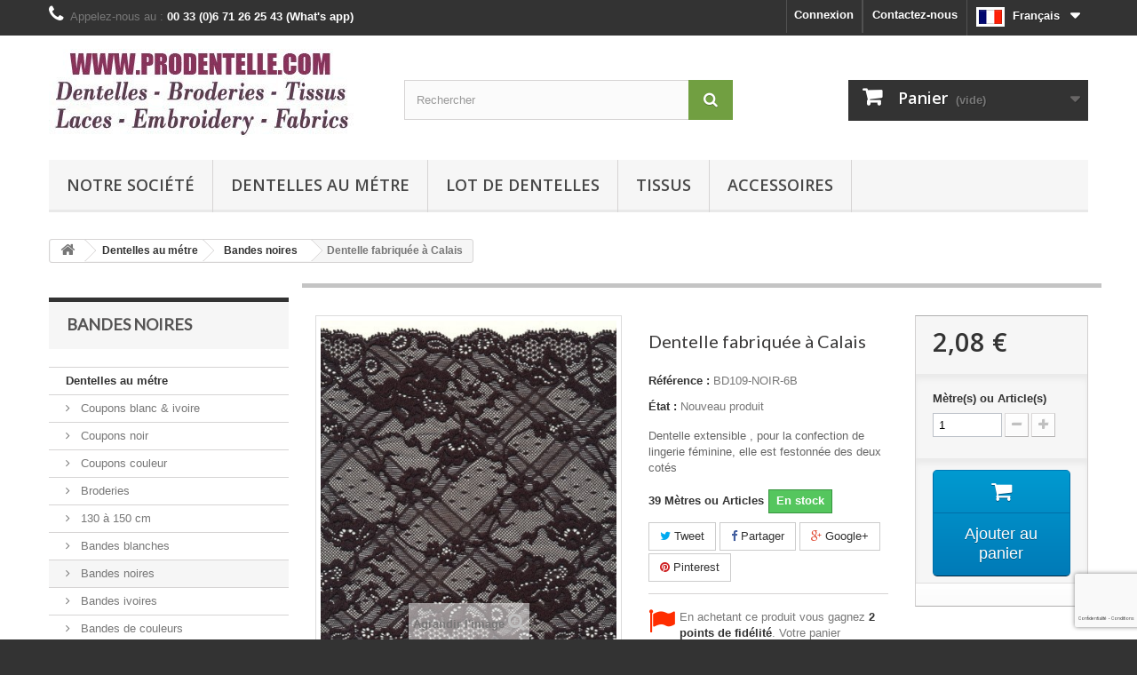

--- FILE ---
content_type: text/html; charset=utf-8
request_url: https://www.prodentelle.com/fr/bandes-noires-/1435-dentelle-fabriquee-a-calais.html
body_size: 13327
content:
<!DOCTYPE HTML> <!--[if lt IE 7]><html class="no-js lt-ie9 lt-ie8 lt-ie7" lang="fr-FR"><![endif]--> <!--[if IE 7]><html class="no-js lt-ie9 lt-ie8 ie7" lang="fr-FR"><![endif]--> <!--[if IE 8]><html class="no-js lt-ie9 ie8" lang="fr-FR"><![endif]--> <!--[if gt IE 8]><html class="no-js ie9" lang="fr-FR"><![endif]--><html lang="fr-FR"><head><meta charset="utf-8" /><title>Dentelle de Calais</title><meta name="description" content="Dentelle de Calais Leavers extensible , pour la confection de lingerie féminine, elle est festonnée des deux cotés" /><meta name="keywords" content="dentelle de calais,dentelle,dentelle chantilly,leavers,lingerie,feminine,bande de dentelle,confection" /><meta name="generator" content="PrestaShop" /><meta name="robots" content="index,follow" /><meta name="viewport" content="width=device-width, minimum-scale=0.25, maximum-scale=1.6, initial-scale=1.0" /><meta name="apple-mobile-web-app-capable" content="yes" /><link rel="icon" type="image/vnd.microsoft.icon" href="/img/favicon.jpg?1758038098" /><link rel="shortcut icon" type="image/x-icon" href="/img/favicon.jpg?1758038098" /><link rel="stylesheet" href="https://www.prodentelle.com/themes/default-bootstrap/cache/v_352_8621e0a64e359f601faab3f427548043_all.css" type="text/css" media="all" /><link rel="stylesheet" href="https://www.prodentelle.com/themes/default-bootstrap/cache/v_352_b4632cd5da8519ab97b7d34dde18182d_print.css" type="text/css" media="print" /><meta property="og:type" content="product" /><meta property="og:url" content="https://www.prodentelle.com/fr/bandes-noires-/1435-dentelle-fabriquee-a-calais.html" /><meta property="og:title" content="Dentelle de Calais" /><meta property="og:site_name" content="www.prodentelle.com" /><meta property="og:description" content="Dentelle de Calais Leavers extensible , pour la confection de lingerie féminine, elle est festonnée des deux cotés" /><meta property="og:image" content="https://www.prodentelle.com/3432-large_default/dentelle-fabriquee-a-calais.jpg" /><meta property="product:pretax_price:amount" content="2.08" /><meta property="product:pretax_price:currency" content="EUR" /><meta property="product:price:amount" content="2.08" /><meta property="product:price:currency" content="EUR" /><link rel="canonical" href="https://www.prodentelle.com/fr/bandes-noires-/1435-dentelle-fabriquee-a-calais.html" /><link rel="alternate" hreflang="x-default" href="https://www.prodentelle.com/fr/bandes-noires-/1435-dentelle-fabriquee-a-calais.html" /><link rel="alternate" hreflang="en-US" href="https://www.prodentelle.com/en/stretch-lace-black/1435-Calais-lace-trim.html" /><link rel="alternate" hreflang="fr-FR" href="https://www.prodentelle.com/fr/bandes-noires-/1435-dentelle-fabriquee-a-calais.html" /><link rel="alternate" hreflang="en" href="https://www.prodentelle.com/en/stretch-lace-black/1435-Calais-lace-trim.html" /><link rel="alternate" hreflang="fr" href="https://www.prodentelle.com/fr/bandes-noires-/1435-dentelle-fabriquee-a-calais.html" /><link rel="stylesheet" href="//fonts.googleapis.com/css?family=Open+Sans:300,600&amp;subset=latin,latin-ext" type="text/css" media="all" /> <!--[if IE 8]> 
<script src="https://oss.maxcdn.com/libs/html5shiv/3.7.0/html5shiv.js"></script> 
<script src="https://oss.maxcdn.com/libs/respond.js/1.3.0/respond.min.js"></script> <![endif]--></head><body id="product" class="product product-1435 product-dentelle-fabriquee-a-calais category-51 category-bandes-noires- show-left-column hide-right-column lang_fr"><div id="page"><div class="header-container"> <header id="header"><div class="nav"><div class="container"><div class="row"> <nav><div id="languages-block-top" class="languages-block"><div class="current"> <img style="border: solid 3px #fff; margin-right:5px;" src="https://www.prodentelle.com/img/l/2.jpg" alt="fr" width="32" height="22" /> <span>Français</span></div><ul id="first-languages" class="languages-block_ul toogle_content"><li > <a href="https://www.prodentelle.com/en/stretch-lace-black/1435-Calais-lace-trim.html" title="English (English)"> <span><img src="https://www.prodentelle.com/img/l/1.jpg" alt="en" width="32" height="22" /></span> </a></li><li class="selected"> <span><img src="https://www.prodentelle.com/img/l/2.jpg" alt="fr" width="32" height="22" /></span></li></ul></div><div id="contact-link" > <a href="https://www.prodentelle.com/fr/contactez-nous" title="Contactez-nous">Contactez-nous</a></div> <span class="shop-phone"> <i class="icon-phone"></i>Appelez-nous au : <strong>00 33 (0)6 71 26 25 43 (What's app) </strong> </span><div class="header_user_info"> <a class="login" href="https://www.prodentelle.com/fr/mon-compte" rel="nofollow" title="Identifiez-vous"> Connexion </a></div></nav></div></div></div><div><div class="container"><div class="row"><div id="header_logo"> <a href="https://www.prodentelle.com/" title="www.prodentelle.com"> <img class="logo img-responsive" src="https://www.prodentelle.com/img/wwwprodentellecom-logo-1639871537.jpg" alt="www.prodentelle.com" width="343" height="100"/> </a></div><div id="search_block_top" class="col-sm-4 clearfix"><form id="searchbox" method="get" action="//www.prodentelle.com/fr/recherche" > <input type="hidden" name="controller" value="search" /> <input type="hidden" name="orderby" value="position" /> <input type="hidden" name="orderway" value="desc" /> <input class="search_query form-control" type="text" id="search_query_top" name="search_query" placeholder="Rechercher" value="" /> <button type="submit" name="submit_search" class="btn btn-default button-search"> <span>Rechercher</span> </button></form></div><div class="col-sm-4 clearfix"><div class="shopping_cart"> <a href="https://www.prodentelle.com/fr/commande" title="Voir mon panier" rel="nofollow"> <b>Panier</b> <span class="ajax_cart_quantity unvisible">0</span> <span class="ajax_cart_product_txt unvisible">Produit</span> <span class="ajax_cart_product_txt_s unvisible">Produits</span> <span class="ajax_cart_total unvisible"> </span> <span class="ajax_cart_no_product">(vide)</span> </a><div class="cart_block block exclusive"><div class="block_content"><div class="cart_block_list"><p class="cart_block_no_products"> Aucun produit</p><div class="cart-prices"><div class="cart-prices-line first-line"> <span class="price cart_block_shipping_cost ajax_cart_shipping_cost unvisible"> À définir </span> <span class="unvisible"> Livraison </span></div><div class="cart-prices-line"> <span class="price cart_block_tax_cost ajax_cart_tax_cost">0,00 €</span> <span>Taxes</span></div><div class="cart-prices-line last-line"> <span class="price cart_block_total ajax_block_cart_total">0,00 €</span> <span>Total</span></div></div><p class="cart-buttons"> <a id="button_order_cart" class="btn btn-default button button-small" href="https://www.prodentelle.com/fr/commande" title="Commander" rel="nofollow"> <span> Commander<i class="icon-chevron-right right"></i> </span> </a></p></div></div></div></div></div><div id="layer_cart"><div class="clearfix"><div class="layer_cart_product col-xs-12 col-md-6"> <span class="cross" title="Fermer la fenêtre"></span> <span class="title"> <i class="icon-check"></i>Produit ajouté au panier avec succès </span><div class="product-image-container layer_cart_img"></div><div class="layer_cart_product_info"> <span id="layer_cart_product_title" class="product-name"></span> <span id="layer_cart_product_attributes"></span><div> <strong class="dark">Quantité</strong> <span id="layer_cart_product_quantity"></span></div><div> <strong class="dark">Total</strong> <span id="layer_cart_product_price"></span></div></div></div><div class="layer_cart_cart col-xs-12 col-md-6"> <span class="title"> <span class="ajax_cart_product_txt_s unvisible"> Il y a <span class="ajax_cart_quantity">0</span> produits dans votre panier. </span> <span class="ajax_cart_product_txt "> Il y a 1 produit dans votre panier. </span> </span><div class="layer_cart_row"> <strong class="dark"> Total produits </strong> <span class="ajax_block_products_total"> </span></div><div class="layer_cart_row"> <strong class="dark unvisible"> Frais de port&nbsp; </strong> <span class="ajax_cart_shipping_cost unvisible"> À définir </span></div><div class="layer_cart_row"> <strong class="dark">Taxes</strong> <span class="price cart_block_tax_cost ajax_cart_tax_cost">0,00 €</span></div><div class="layer_cart_row"> <strong class="dark"> Total </strong> <span class="ajax_block_cart_total"> </span></div><div class="button-container"> <span class="continue btn btn-default button exclusive-medium" title="Continuer mes achats"> <span> <i class="icon-chevron-left left"></i>Continuer mes achats </span> </span> <a class="btn btn-default button button-medium" href="https://www.prodentelle.com/fr/commande" title="Commander" rel="nofollow"> <span> Commander<i class="icon-chevron-right right"></i> </span> </a></div></div></div><div class="crossseling"></div></div><div class="layer_cart_overlay"></div><div id="block_top_menu" class="sf-contener clearfix col-lg-12"><div class="cat-title">Menu</div><ul class="sf-menu clearfix menu-content"><li><a href="https://www.prodentelle.com/fr/content/4-Sarl-prodentel" title="Notre soci&eacute;t&eacute;">Notre soci&eacute;t&eacute;</a></li><li><a href="https://www.prodentelle.com/fr/7-dentelles-au-metre" title="Dentelles au métre">Dentelles au métre</a><ul><li><a href="https://www.prodentelle.com/fr/46-coupons-blanc-ivoire" title="Coupons blanc & ivoire">Coupons blanc & ivoire</a></li><li><a href="https://www.prodentelle.com/fr/59-coupon-noir-" title="Coupons noir ">Coupons noir </a></li><li><a href="https://www.prodentelle.com/fr/18-dentelles-leavers-robe-" title="Coupons couleur">Coupons couleur</a></li><li><a href="https://www.prodentelle.com/fr/19-broderies" title="Broderies">Broderies</a></li><li><a href="https://www.prodentelle.com/fr/28-130-a-150-cm" title="130 à 150 cm ">130 à 150 cm </a></li><li><a href="https://www.prodentelle.com/fr/20-bandes-elastiques-et-dentelles-jacquard-et-textronic" title="Bandes blanches ">Bandes blanches </a></li><li><a href="https://www.prodentelle.com/fr/51-bandes-noires-" title="Bandes noires ">Bandes noires </a></li><li><a href="https://www.prodentelle.com/fr/53-bandes-ivoires" title="Bandes ivoires">Bandes ivoires</a></li><li><a href="https://www.prodentelle.com/fr/52-bandes-de-couleurs" title="Bandes de couleurs">Bandes de couleurs</a></li><li><a href="https://www.prodentelle.com/fr/2031-petites-bandes" title="Petites bandes">Petites bandes</a></li></ul></li><li><a href="https://www.prodentelle.com/fr/10-lot-de-dentelles" title="Lot de dentelles">Lot de dentelles</a><ul><li><a href="https://www.prodentelle.com/fr/2026-au-carton" title="Au carton">Au carton</a></li><li><a href="https://www.prodentelle.com/fr/2030-grossiste-export" title="Grossiste - Export">Grossiste - Export</a></li></ul></li><li><a href="https://www.prodentelle.com/fr/56-tissus" title="Tissus">Tissus</a></li><li><a href="https://www.prodentelle.com/fr/2018-accessoires" title="Accessoires">Accessoires</a><ul><li><a href="https://www.prodentelle.com/fr/2019-elastiques" title="Elastiques">Elastiques</a></li><li><a href="https://www.prodentelle.com/fr/2020-agrafes" title="Agrafes">Agrafes</a></li><li><a href="https://www.prodentelle.com/fr/2021-bretelles" title="Bretelles ">Bretelles </a></li><li><a href="https://www.prodentelle.com/fr/2032-kit-de-confection" title="Kit de confection">Kit de confection</a></li></ul></li></ul></div></div></div></div> </header></div><div class="columns-container"><div id="columns" class="container"><div class="breadcrumb clearfix"> <a class="home" href="https://www.prodentelle.com/" title="retour &agrave; Accueil"><i class="icon-home"></i></a> <span class="navigation-pipe">&gt;</span> <span class="navigation_page"><span itemscope itemtype="http://data-vocabulary.org/Breadcrumb"><a itemprop="url" href="https://www.prodentelle.com/fr/7-dentelles-au-metre" title="Dentelles au m&eacute;tre" ><span itemprop="title">Dentelles au m&eacute;tre</span></a></span><span class="navigation-pipe">></span><span itemscope itemtype="http://data-vocabulary.org/Breadcrumb"><a itemprop="url" href="https://www.prodentelle.com/fr/51-bandes-noires-" title="Bandes noires " ><span itemprop="title">Bandes noires </span></a></span><span class="navigation-pipe">></span>Dentelle fabriquée à Calais</span></div><div id="slider_row" class="row"></div><div class="row"><div id="left_column" class="column col-xs-12 col-sm-3"><div id="categories_block_left" class="block"><h2 class="title_block"> Bandes noires</h2><div class="block_content"><ul class="tree "><li > <a href="https://www.prodentelle.com/fr/7-dentelles-au-metre" title="Voici notre sélection de dentelles vendues au mètre, dentelles fabriquées à Calais (Métiers Jaquards/textroniques) , dentelles de Calais (métiers Leavers), dentelles élastiques pour la création de lingerie féminine mais aussi galons de dentelles rigides pour le prêt à porter. Dentelles Chantilly pour les robes de mariées et la création de robes de soirées haute couture, dentelle pour la mercerie et dentelles pour les loisirs créatifs, scrapbooking et la décoration. &quot;Dentelles de Calais&quot; signifie que la dentelle est fabriquée exclusivement sur un métier Leavers situé à Calais. Les fabrications Calaisiennes sur métiers Jacquards/textroniques sont désignées comme &quot;Dentelles fabriquées à Calais&quot;"> Dentelles au métre </a><ul><li > <a href="https://www.prodentelle.com/fr/46-coupons-blanc-ivoire" title="Dentelles destinées à la confection de robes de mariées et robe de soirée, prêt à porter haute couture de luxe, bustiers, nuisettes... Largeur de 30cm à 150cm de large, finesse et relief incomparable."> Coupons blanc &amp; ivoire </a></li><li > <a href="https://www.prodentelle.com/fr/59-coupon-noir-" title="Pour la confection de vos robes de soirées, bustiers, prêt à porter sublimé de dentelles made in France. Vous pouvez acheter à partir d&#039;un métre."> Coupons noir </a></li><li > <a href="https://www.prodentelle.com/fr/18-dentelles-leavers-robe-" title="Destinées à la confection de robe haute couture, robe de marié, robe de soirée, cocktail, sari, mariage... Disponibilité immédiate ."> Coupons couleur </a></li><li > <a href="https://www.prodentelle.com/fr/19-broderies" title="Broderies et tulle brodées, leurs finesse en font une référence unique."> Broderies </a></li><li > <a href="https://www.prodentelle.com/fr/28-130-a-150-cm" title="Dentelles en largeur de 135 à 150 cm,&nbsp; bord droit&nbsp; . Utilisées dans tous les domaines : Lingerie pour la confection de bodys, nuisettes, caracos en dentelle, le prêt à porter, mais aussi la confection de rideaux, nappes, décorations en tous genres ... Loisirs créatifs et Scrapbooking en dentelle. vente au métre."> 130 à 150 cm </a></li><li > <a href="https://www.prodentelle.com/fr/20-bandes-elastiques-et-dentelles-jacquard-et-textronic" title="Dentelles en bandes de 15 à 18 cm rigide ou élastique. Les applications sont multiples , mais principalement dans la confection de lingerie-corseterie. Les bandes rigides sont 100% polyamide et les bandes élastiques sont en polyamide avec jusqu&#039;à 12 % d’élasthanne."> Bandes blanches </a></li><li > <a href="https://www.prodentelle.com/fr/51-bandes-noires-" class="selected" title="Galons élastique, la couleur noire est très utilisé en lingerie, éternellement classique, utilisation des galons élastiques principalement pour la lingerie corseterie, bonneterie, d&#039;autres applications sont possibles ..."> Bandes noires </a></li><li > <a href="https://www.prodentelle.com/fr/53-bandes-ivoires" title="Dentelles en bandes de couleur ivoire, un grand classique pour la lingerie corseterie bonneterie ... La couleur ivoire est très utilisée aussi dans les articles de mariage."> Bandes ivoires </a></li><li > <a href="https://www.prodentelle.com/fr/52-bandes-de-couleurs" title="Dentelles en bande élastique principalement pour la lingerie et la bonneterie... Créer votre lingerie avec des dentelles de toutes les couleurs ! Leur élasticité de 10 à 15% sont idéal pour tous les sous vêtements."> Bandes de couleurs </a></li><li class="last"> <a href="https://www.prodentelle.com/fr/2031-petites-bandes" title="Dans cette catégorie nous avons regroupé toutes les bandes de 1 cm à 8 cm ce qui vous facilitera la tache pour une recherche ciblée sur des petites bandes de finitions."> Petites bandes </a></li></ul></li><li > <a href="https://www.prodentelle.com/fr/10-lot-de-dentelles" title="Dentelles fabriquées à Calais vendu au kg pour les revendeurs, merceries, couturières, Forains, confectionneurs.... Forfait transport Colissimo 5.50 Euros dans toute la France. Les ventes au coupon sont des petits métrages que nous vous proposons en un seul lot à un petit prix.&nbsp; Info panier : Selectionner quantité 1 (métre ou article) pour acheter 1 lot."> Lot de dentelles </a><ul><li > <a href="https://www.prodentelle.com/fr/2026-au-carton" title="Dentelles fin de séries et déstockage vendu au kg pour les revendeurs, merceries, forains, confectionneurs et grossistes. Donnez nous vos préférences dans votre lot , transport Colissimo suivi 5.50 Eur dans toute la France."> Au carton </a></li><li class="last"> <a href="https://www.prodentelle.com/fr/2030-grossiste-export" title="Des quantités importantes pour l&#039;exportation ou la revente en France&nbsp;"> Grossiste - Export </a></li></ul></li><li > <a href="https://www.prodentelle.com/fr/56-tissus" title="Tissus vendu au mètre pour la confection de sous vêtements féminin et l habillement , Mailles élastiques ou rigides , polyester, polyamide , coton ..."> Tissus </a></li><li class="last"> <a href="https://www.prodentelle.com/fr/2018-accessoires" title="Vous trouverez dans cette catégorie tous les accessoires dont vous avez besoins pour fabriquer de la lingerie corseterie, les élastiques, bordures, agraffes, bretelles..."> Accessoires </a><ul><li > <a href="https://www.prodentelle.com/fr/2019-elastiques" title=""> Elastiques </a></li><li > <a href="https://www.prodentelle.com/fr/2020-agrafes" title=""> Agrafes </a></li><li > <a href="https://www.prodentelle.com/fr/2021-bretelles" title=""> Bretelles </a></li><li class="last"> <a href="https://www.prodentelle.com/fr/2032-kit-de-confection" title="Kit de confection pour sous vêtement comportant plusieurs dentelles haut de gamme et les accessoires necessaires pour entreprendre votre fabrication."> Kit de confection </a></li></ul></li></ul></div></div><div id="paiement_logo_block_left" class="paiement_logo_block"> <a href="https://www.prodentelle.com/fr/content/3-conditions-de-paiements"> <img src="https://www.prodentelle.com/themes/default-bootstrap/img/logo_paiement.jpg" alt="visa" width="280" height="161" /> </a></div><a href="https://www.prodentelle.com/fr/content/11-fidelite"><img src="https://www.prodentelle.com/img/cms/point_f_fr_def.png" alt="" width="245" height="155" /></a><section id="informations_block_left_1" class="block informations_block_left"><p class="title_block"> <a href="https://www.prodentelle.com/fr/content/category/1-home"> Informations </a></p><div class="block_content list-block"><ul><li class="bullet"> <a href="https://www.prodentelle.com/fr/content/category/2-frais-de-port" title="Frais de port"> Frais de port </a></li><li> <a href="https://www.prodentelle.com/fr/content/4-Sarl-prodentel" title="Notre société"> Notre société </a></li><li> <a href="https://www.prodentelle.com/fr/content/3-conditions-de-paiements" title="Conditions de paiements"> Conditions de paiements </a></li><li> <a href="https://www.prodentelle.com/fr/content/2-mentions-legales" title="Mentions légales"> Mentions légales </a></li><li> <a href="https://www.prodentelle.com/fr/content/11-fidelite" title="Points de fidélité"> Points de fidélité </a></li></ul></div> </section><div id="tags_block_left" class="block tags_block"><p class="title_block"> Mots-clés</p><div class="block_content"> <a class="tag_level3 first_item" href="https://www.prodentelle.com/fr/recherche?tag=lingerie" title="En savoir plus sur lingerie" > lingerie </a> <a class="tag_level1 item" href="https://www.prodentelle.com/fr/recherche?tag=galon" title="En savoir plus sur galon" > galon </a> <a class="tag_level2 item" href="https://www.prodentelle.com/fr/recherche?tag=made+in+France" title="En savoir plus sur made in France" > made in France </a> <a class="tag_level1 item" href="https://www.prodentelle.com/fr/recherche?tag=confection" title="En savoir plus sur confection" > confection </a> <a class="tag_level2 item" href="https://www.prodentelle.com/fr/recherche?tag=dentelle+elastique" title="En savoir plus sur dentelle elastique" > dentelle elastique </a> <a class="tag_level1 item" href="https://www.prodentelle.com/fr/recherche?tag=" title="En savoir plus sur " > </a> <a class="tag_level1 item" href="https://www.prodentelle.com/fr/recherche?tag=elasthane" title="En savoir plus sur elasthane" > elasthane </a> <a class="tag_level2 item" href="https://www.prodentelle.com/fr/recherche?tag=Dentelle" title="En savoir plus sur Dentelle" > Dentelle </a> <a class="tag_level1 item" href="https://www.prodentelle.com/fr/recherche?tag=dentelle+lingerie" title="En savoir plus sur dentelle lingerie" > dentelle lingerie </a> <a class="tag_level1 item" href="https://www.prodentelle.com/fr/recherche?tag=mercerie" title="En savoir plus sur mercerie" > mercerie </a> <a class="tag_level1 item" href="https://www.prodentelle.com/fr/recherche?tag=%C3%A9lastique" title="En savoir plus sur élastique" > élastique </a> <a class="tag_level1 item" href="https://www.prodentelle.com/fr/recherche?tag=Calais" title="En savoir plus sur Calais" > Calais </a> <a class="tag_level1 item" href="https://www.prodentelle.com/fr/recherche?tag=polyamide" title="En savoir plus sur polyamide" > polyamide </a> <a class="tag_level2 item" href="https://www.prodentelle.com/fr/recherche?tag=bande+de+dentelle" title="En savoir plus sur bande de dentelle" > bande de dentelle </a> <a class="tag_level1 item" href="https://www.prodentelle.com/fr/recherche?tag=dentelle+bande" title="En savoir plus sur dentelle bande" > dentelle bande </a> <a class="tag_level1 item" href="https://www.prodentelle.com/fr/recherche?tag=bande" title="En savoir plus sur bande" > bande </a> <a class="tag_level2 item" href="https://www.prodentelle.com/fr/recherche?tag=dentelle+pas+chere" title="En savoir plus sur dentelle pas chere" > dentelle pas chere </a> <a class="tag_level2 item" href="https://www.prodentelle.com/fr/recherche?tag=cr%C3%A9ation+lingerie" title="En savoir plus sur création lingerie" > création lingerie </a> <a class="tag_level1 item" href="https://www.prodentelle.com/fr/recherche?tag=dentelle+de+calais" title="En savoir plus sur dentelle de calais" > dentelle de calais </a> <a class="tag_level1 last_item" href="https://www.prodentelle.com/fr/recherche?tag=scrapbooking" title="En savoir plus sur scrapbooking" > scrapbooking </a></div></div><div id="viewed-products_block_left" class="block"><p class="title_block">Déjà vus</p><div class="block_content products-block"><ul><li class="clearfix last_item"> <a class="products-block-image" href="https://www.prodentelle.com/fr/bandes-noires-/1435-dentelle-fabriquee-a-calais.html" title="En savoir plus sur Dentelle fabriquée à Calais" > <img src="https://www.prodentelle.com/3432-small_default/dentelle-fabriquee-a-calais.jpg" alt="" /> </a><div class="product-content"><h5> <a class="product-name" href="https://www.prodentelle.com/fr/bandes-noires-/1435-dentelle-fabriquee-a-calais.html" title="En savoir plus sur Dentelle fabriquée à Calais"> Dentelle fabriquée à... </a></h5><p class="product-description">Dentelle extensible , pour la...</p></div></li></ul></div></div></div><div id="center_column" class="center_column col-xs-12 col-sm-9"><div itemscope itemtype="https://schema.org/Product"><meta itemprop="url" content="https://www.prodentelle.com/fr/bandes-noires-/1435-dentelle-fabriquee-a-calais.html"><div class="primary_block row"><div class="container"><div class="top-hr"></div></div><div class="pb-left-column col-xs-12 col-sm-4 col-md-5"><div id="image-block" class="clearfix"> <span id="view_full_size"> <img id="bigpic" itemprop="image" src="https://www.prodentelle.com/3432-large_default/dentelle-fabriquee-a-calais.jpg" title="Dentelle fabriquée à Calais" alt="Dentelle fabriquée à Calais" width="458" height="458"/> <span class="span_link no-print">Agrandir l&#039;image</span> </span></div><div id="views_block" class="clearfix hidden"><div id="thumbs_list"><ul id="thumbs_list_frame"><li id="thumbnail_3432" class="last"> <a href="https://www.prodentelle.com/3432-thickbox_default/dentelle-fabriquee-a-calais.jpg" data-fancybox-group="other-views" class="fancybox shown" title="Dentelle fabriquée à Calais"> <img class="img-responsive" id="thumb_3432" src="https://www.prodentelle.com/3432-cart_default/dentelle-fabriquee-a-calais.jpg" alt="Dentelle fabriquée à Calais" title="Dentelle fabriquée à Calais" height="80" width="80" itemprop="image" /> </a></li></ul></div></div></div><div class="pb-center-column col-xs-12 col-sm-4"><h1 itemprop="name">Dentelle fabriquée à Calais</h1><p id="product_reference"> <label>R&eacute;f&eacute;rence : </label> <span class="editable" itemprop="sku" content="BD109-NOIR-6B">BD109-NOIR-6B</span></p><p id="product_condition"> <label>&Eacute;tat : </label><link itemprop="itemCondition" href="https://schema.org/NewCondition"/> <span class="editable">Nouveau produit</span></p><div id="short_description_block"><div id="short_description_content" class="rte align_justify" itemprop="description">Dentelle extensible , pour la confection de lingerie féminine, elle est festonnée des deux cotés</div></div><p id="pQuantityAvailable"> <span id="quantityAvailable">39</span> <span style="display: none;" id="quantityAvailableTxt">M&egrave;tre ou Article</span> <span id="quantityAvailableTxtMultiple">M&egrave;tres ou Articles</span></p><p id="availability_statut"> <span id="availability_value" class="label label-success">En stock</span></p><p class="warning_inline" id="last_quantities" style="display: none" >Attention : derni&egrave;res pi&egrave;ces disponibles !</p><p id="availability_date" style="display: none;"> <span id="availability_date_label">Date de disponibilit&eacute;:</span> <span id="availability_date_value"></span></p><div id="oosHook" style="display: none;"></div><p class="socialsharing_product list-inline no-print"> <button data-type="twitter" type="button" class="btn btn-default btn-twitter social-sharing"> <i class="icon-twitter"></i> Tweet </button> <button data-type="facebook" type="button" class="btn btn-default btn-facebook social-sharing"> <i class="icon-facebook"></i> Partager </button> <button data-type="google-plus" type="button" class="btn btn-default btn-google-plus social-sharing"> <i class="icon-google-plus"></i> Google+ </button> <button data-type="pinterest" type="button" class="btn btn-default btn-pinterest social-sharing"> <i class="icon-pinterest"></i> Pinterest </button></p><p id="loyalty" class="align_justify"> En achetant ce produit vous gagnez <b><span id="loyalty_points">2</span> points de fidélité</b>. Votre panier totalisera <b><span id="total_loyalty_points">2</span> points de fidélité</b> convertible en bon de réduction de <span id="loyalty_price">0,14 €</span>.</p> <br class="clear" /><ul id="usefull_link_block" class="clearfix no-print"><li class="print"> <a href="javascript:print();"> Imprimer </a></li></ul></div><div class="pb-right-column col-xs-12 col-sm-4 col-md-3"><form id="buy_block" action="https://www.prodentelle.com/fr/panier" method="post"><p class="hidden"> <input type="hidden" name="token" value="596f203004b08afc62cb75705a02c0f9" /> <input type="hidden" name="id_product" value="1435" id="product_page_product_id" /> <input type="hidden" name="add" value="1" /> <input type="hidden" name="id_product_attribute" id="idCombination" value="" /></p><div class="box-info-product"><div class="content_prices clearfix"><div><p class="our_price_display" itemprop="offers" itemscope itemtype="https://schema.org/Offer"><link itemprop="availability" href="https://schema.org/InStock"/><span id="our_price_display" class="price" itemprop="price" content="2.083333">2,08 €</span><meta itemprop="priceCurrency" content="EUR" /></p><p id="reduction_percent" style="display:none;"><span id="reduction_percent_display"></span></p><p id="reduction_amount" style="display:none"><span id="reduction_amount_display"></span></p><p id="old_price" class="hidden"><span id="old_price_display"><span class="price"></span></span></p></div><div class="clear"></div></div><div class="product_attributes clearfix"><p id="quantity_wanted_p"> <label for="quantity_wanted">M&egrave;tre(s) ou Article(s)</label> <input type="number" min="1" name="qty" id="quantity_wanted" class="text" value="1" /> <a href="#" data-field-qty="qty" class="btn btn-default button-minus product_quantity_down"> <span><i class="icon-minus"></i></span> </a> <a href="#" data-field-qty="qty" class="btn btn-default button-plus product_quantity_up"> <span><i class="icon-plus"></i></span> </a> <span class="clearfix"></span></p><p id="minimal_quantity_wanted_p" style="display: none;"> La quantit&eacute; minimale pour pouvoir commander ce produit est <b id="minimal_quantity_label">1</b></p></div><div class="box-cart-bottom"><div><p id="add_to_cart" class="buttons_bottom_block no-print"> <button type="submit" name="Submit" class="exclusive"> <span>Ajouter au panier</span> </button></p></div><div id="product_payment_logos"><div class="box-security"><h5 class="product-heading-h5"></h5> <img src="/modules/productpaymentlogos/img/81b4c9d8d3fff60fab708fcd4da669a5.jpg" alt="" class="img-responsive" /></div></div></div></div></form></div></div> <section class="page-product-box"><h3 class="page-product-heading">Fiche technique</h3><table class="table-data-sheet"><tr class="odd"><td>Coloris</td><td>NOIR</td></tr><tr class="even"><td>Largeur</td><td>20 CM</td></tr><tr class="odd"><td>Composition</td><td>Extensible polyamide elastanne</td></tr><tr class="even"><td>Qualité</td><td>Dentelle fabriquée à Calais</td></tr></table> </section> <section id="crossselling" class="page-product-box"><h3 class="productscategory_h2 page-product-heading"> Les clients qui ont acheté ce produit ont également acheté...</h3><div id="crossselling_list"><ul id="crossselling_list_car" class="clearfix"><li class="product-box item" itemprop="isRelatedTo" itemscope itemtype="https://schema.org/Product"> <a class="lnk_img product-image" href="https://www.prodentelle.com/fr/bandes-ivoires/50462-Dentelle-de-Calais-.html" title="Dentelle de Calais" > <img itemprop="image" src="https://www.prodentelle.com/3188-home_default/Dentelle-de-Calais-.jpg" alt="Dentelle de Calais" /> </a><div class="s_title_block"><h5 itemprop="name" class="product-name"> <a itemprop="url" href="https://www.prodentelle.com/fr/bandes-ivoires/50462-Dentelle-de-Calais-.html" title="Dentelle de Calais"> Dentelle de... </a></h5><p>Dentelle de Calais en bande élastique pour la...</p></div><p class="price_display"> <span class="price">2,08 €</span></p><div class="clearfix" style="margin-top:5px"><div class="no-print"> <a class="exclusive button ajax_add_to_cart_button" href="https://www.prodentelle.com/fr/panier?qty=1&amp;id_product=50462&amp;token=596f203004b08afc62cb75705a02c0f9&amp;add=" data-id-product="50462" title="Ajouter au panier"> <span>Ajouter au panier</span> </a></div></div></li><li class="product-box item" itemprop="isRelatedTo" itemscope itemtype="https://schema.org/Product"> <a class="lnk_img product-image" href="https://www.prodentelle.com/fr/bandes-noires-/50758-dentelle-fabriquee-a-calais.html" title="Dentelle fabriquée à Calais" > <img itemprop="image" src="https://www.prodentelle.com/3559-home_default/dentelle-fabriquee-a-calais.jpg" alt="Dentelle fabriquée à Calais" /> </a><div class="s_title_block"><h5 itemprop="name" class="product-name"> <a itemprop="url" href="https://www.prodentelle.com/fr/bandes-noires-/50758-dentelle-fabriquee-a-calais.html" title="Dentelle fabriquée à Calais"> Dentelle... </a></h5><p>Dentelle en bande élastique pour la confection...</p></div><p class="price_display"> <span class="price">2,08 €</span></p><div class="clearfix" style="margin-top:5px"><div class="no-print"> <a class="exclusive button ajax_add_to_cart_button" href="https://www.prodentelle.com/fr/panier?qty=1&amp;id_product=50758&amp;token=596f203004b08afc62cb75705a02c0f9&amp;add=" data-id-product="50758" title="Ajouter au panier"> <span>Ajouter au panier</span> </a></div></div></li><li class="product-box item" itemprop="isRelatedTo" itemscope itemtype="https://schema.org/Product"> <a class="lnk_img product-image" href="https://www.prodentelle.com/fr/bandes-de-couleurs/50601-dentelle-extensible-haut-de-gamme.html" title="Dentelle Extensible Haut de Gamme" > <img itemprop="image" src="https://www.prodentelle.com/3366-home_default/dentelle-extensible-haut-de-gamme.jpg" alt="Dentelle Extensible Haut de Gamme" /> </a><div class="s_title_block"><h5 itemprop="name" class="product-name"> <a itemprop="url" href="https://www.prodentelle.com/fr/bandes-de-couleurs/50601-dentelle-extensible-haut-de-gamme.html" title="Dentelle Extensible Haut de Gamme"> Dentelle... </a></h5><p>Dentelle en bande élastique pour la confection...</p></div><p class="price_display"> <span class="price">2,88 €</span></p><div class="clearfix" style="margin-top:5px"><div class="no-print"> <a class="exclusive button ajax_add_to_cart_button" href="https://www.prodentelle.com/fr/panier?qty=1&amp;id_product=50601&amp;token=596f203004b08afc62cb75705a02c0f9&amp;add=" data-id-product="50601" title="Ajouter au panier"> <span>Ajouter au panier</span> </a></div></div></li><li class="product-box item" itemprop="isRelatedTo" itemscope itemtype="https://schema.org/Product"> <a class="lnk_img product-image" href="https://www.prodentelle.com/fr/130-a-150-cm/50855-Dentelle-Chantilly-pour-robe.html" title="Dentelle Chantilly pour robe" > <img itemprop="image" src="https://www.prodentelle.com/3659-home_default/Dentelle-Chantilly-pour-robe.jpg" alt="Dentelle Chantilly pour robe" /> </a><div class="s_title_block"><h5 itemprop="name" class="product-name"> <a itemprop="url" href="https://www.prodentelle.com/fr/130-a-150-cm/50855-Dentelle-Chantilly-pour-robe.html" title="Dentelle Chantilly pour robe"> Dentelle... </a></h5><p>Dentelle chantilly pour la confection de robes,...</p></div><p class="price_display"> <span class="price">20,75 €</span></p><div class="clearfix" style="margin-top:5px"><div class="no-print"> <a class="exclusive button ajax_add_to_cart_button" href="https://www.prodentelle.com/fr/panier?qty=1&amp;id_product=50855&amp;token=596f203004b08afc62cb75705a02c0f9&amp;add=" data-id-product="50855" title="Ajouter au panier"> <span>Ajouter au panier</span> </a></div></div></li><li class="product-box item" itemprop="isRelatedTo" itemscope itemtype="https://schema.org/Product"> <a class="lnk_img product-image" href="https://www.prodentelle.com/fr/bandes-de-couleurs/50544-dentelle-extensible-haut-de-gamme.html" title="Dentelle Extensible Haut de Gamme" > <img itemprop="image" src="https://www.prodentelle.com/3296-home_default/dentelle-extensible-haut-de-gamme.jpg" alt="Dentelle Extensible Haut de Gamme" /> </a><div class="s_title_block"><h5 itemprop="name" class="product-name"> <a itemprop="url" href="https://www.prodentelle.com/fr/bandes-de-couleurs/50544-dentelle-extensible-haut-de-gamme.html" title="Dentelle Extensible Haut de Gamme"> Dentelle... </a></h5><p>Dentelle en bande élastique pour la confection...</p></div><p class="price_display"> <span class="price">2,92 €</span></p><div class="clearfix" style="margin-top:5px"><div class="no-print"> <a class="exclusive button ajax_add_to_cart_button" href="https://www.prodentelle.com/fr/panier?qty=1&amp;id_product=50544&amp;token=596f203004b08afc62cb75705a02c0f9&amp;add=" data-id-product="50544" title="Ajouter au panier"> <span>Ajouter au panier</span> </a></div></div></li><li class="product-box item" itemprop="isRelatedTo" itemscope itemtype="https://schema.org/Product"> <a class="lnk_img product-image" href="https://www.prodentelle.com/fr/bandes-de-couleurs/1001-bande-de-dentelle-elastique.html" title="Bande de dentelle élastique" > <img itemprop="image" src="https://www.prodentelle.com/819-home_default/bande-de-dentelle-elastique.jpg" alt="Bande de dentelle élastique" /> </a><div class="s_title_block"><h5 itemprop="name" class="product-name"> <a itemprop="url" href="https://www.prodentelle.com/fr/bandes-de-couleurs/1001-bande-de-dentelle-elastique.html" title="Bande de dentelle élastique"> Bande de... </a></h5><p>Bande de dentelle élastique de 19cm de...</p></div><p class="price_display"> <span class="price">1,46 €</span></p><div class="clearfix" style="margin-top:5px"><div class="no-print"> <a class="exclusive button ajax_add_to_cart_button" href="https://www.prodentelle.com/fr/panier?qty=1&amp;id_product=1001&amp;token=596f203004b08afc62cb75705a02c0f9&amp;add=" data-id-product="1001" title="Ajouter au panier"> <span>Ajouter au panier</span> </a></div></div></li><li class="product-box item" itemprop="isRelatedTo" itemscope itemtype="https://schema.org/Product"> <a class="lnk_img product-image" href="https://www.prodentelle.com/fr/bandes-de-couleurs/50840-dentelle-textronique-haut-de-gamme.html" title="Dentelle Textronique haut de gamme" > <img itemprop="image" src="https://www.prodentelle.com/3642-home_default/dentelle-textronique-haut-de-gamme.jpg" alt="Dentelle Textronique haut de gamme" /> </a><div class="s_title_block"><h5 itemprop="name" class="product-name"> <a itemprop="url" href="https://www.prodentelle.com/fr/bandes-de-couleurs/50840-dentelle-textronique-haut-de-gamme.html" title="Dentelle Textronique haut de gamme"> Dentelle... </a></h5><p>Dentelle en bande élastique pour la confection...</p></div><p class="price_display"> <span class="price">2,33 €</span></p><div class="clearfix" style="margin-top:5px"><div class="no-print"> <a class="exclusive button ajax_add_to_cart_button" href="https://www.prodentelle.com/fr/panier?qty=1&amp;id_product=50840&amp;token=596f203004b08afc62cb75705a02c0f9&amp;add=" data-id-product="50840" title="Ajouter au panier"> <span>Ajouter au panier</span> </a></div></div></li><li class="product-box item" itemprop="isRelatedTo" itemscope itemtype="https://schema.org/Product"> <a class="lnk_img product-image" href="https://www.prodentelle.com/fr/50722-dentelle-fabriquee-a-calais.html" title="Dentelle fabriquée à Calais" > <img itemprop="image" src="https://www.prodentelle.com/3494-home_default/dentelle-fabriquee-a-calais.jpg" alt="Dentelle fabriquée à Calais" /> </a><div class="s_title_block"><h5 itemprop="name" class="product-name"> <a itemprop="url" href="https://www.prodentelle.com/fr/50722-dentelle-fabriquee-a-calais.html" title="Dentelle fabriquée à Calais"> Dentelle... </a></h5><p>Dentelle en bande élastique pour la confection...</p></div><p class="price_display"> <span class="price">2,92 €</span></p><div class="clearfix" style="margin-top:5px"><div class="no-print"> <a class="exclusive button ajax_add_to_cart_button" href="https://www.prodentelle.com/fr/panier?qty=1&amp;id_product=50722&amp;token=596f203004b08afc62cb75705a02c0f9&amp;add=" data-id-product="50722" title="Ajouter au panier"> <span>Ajouter au panier</span> </a></div></div></li><li class="product-box item" itemprop="isRelatedTo" itemscope itemtype="https://schema.org/Product"> <a class="lnk_img product-image" href="https://www.prodentelle.com/fr/bandes-de-couleurs/50839-dentelle-textronique-haut-de-gamme.html" title="Dentelle Textronique haut de gamme" > <img itemprop="image" src="https://www.prodentelle.com/3641-home_default/dentelle-textronique-haut-de-gamme.jpg" alt="Dentelle Textronique haut de gamme" /> </a><div class="s_title_block"><h5 itemprop="name" class="product-name"> <a itemprop="url" href="https://www.prodentelle.com/fr/bandes-de-couleurs/50839-dentelle-textronique-haut-de-gamme.html" title="Dentelle Textronique haut de gamme"> Dentelle... </a></h5><p>Dentelle en bande élastique pour la confection...</p></div><p class="price_display"> <span class="price">2,42 €</span></p><div class="clearfix" style="margin-top:5px"><div class="no-print"> <a class="exclusive button ajax_add_to_cart_button" href="https://www.prodentelle.com/fr/panier?qty=1&amp;id_product=50839&amp;token=596f203004b08afc62cb75705a02c0f9&amp;add=" data-id-product="50839" title="Ajouter au panier"> <span>Ajouter au panier</span> </a></div></div></li><li class="product-box item" itemprop="isRelatedTo" itemscope itemtype="https://schema.org/Product"> <a class="lnk_img product-image" href="https://www.prodentelle.com/fr/50719-dentelle-de-calais.html" title="Dentelle de Calais" > <img itemprop="image" src="https://www.prodentelle.com/3491-home_default/dentelle-de-calais.jpg" alt="Dentelle de Calais" /> </a><div class="s_title_block"><h5 itemprop="name" class="product-name"> <a itemprop="url" href="https://www.prodentelle.com/fr/50719-dentelle-de-calais.html" title="Dentelle de Calais"> Dentelle de... </a></h5><p>Dentelle en bande élastique pour la confection...</p></div><p class="price_display"> <span class="price">3,25 €</span></p><div class="clearfix" style="margin-top:5px"><div class="no-print"> <a class="exclusive button ajax_add_to_cart_button" href="https://www.prodentelle.com/fr/panier?qty=1&amp;id_product=50719&amp;token=596f203004b08afc62cb75705a02c0f9&amp;add=" data-id-product="50719" title="Ajouter au panier"> <span>Ajouter au panier</span> </a></div></div></li></ul></div> </section></div></div></div></div></div><div class="footer-container"> <footer id="footer" class="container"><div class="row"><div id="newsletter_block_left" class="block"><h4>Lettre d'informations</h4><div class="block_content"><form action="//www.prodentelle.com/fr/" method="post"><div class="form-group" > <input class="inputNew form-control grey newsletter-input" id="newsletter-input" type="text" name="email" size="18" value="Saisissez votre adresse e-mail" /> <button type="submit" name="submitNewsletter" class="btn btn-default button button-small"> <span>ok</span> </button> <input type="hidden" name="action" value="0" /></div></form></div></div><div id="reinsurance-custom-wrapper"><div id="reinsurance-custom-block" class="clearfix"><ul class="width5"><li> <a href="https://www.prodentelle.com/fr/content/4-Sarl-prodentel" title="vente au mètre pour les pros et les particuliers" > <i class="icon" data-icon="&#xf118"></i> <strong class="title">vente au mètre pour les pros et les particuliers</strong> </a></li><li> <a href="https://www.prodentelle.com/fr/magasins" title="Programme fidélité !" > <i class="icon" data-icon="&#xf015"></i> <strong class="title">Programme fidélité !</strong> </a></li><li> <a href="https://www.prodentelle.com/fr/7-nos-dentelles" title="Des dentellles magnifiques à des prix imbattables !" > <i class="icon" data-icon="&#xf0d6"></i> <strong class="title">Des dentellles magnifiques à des prix imbattables !</strong> </a></li><li> <a href="https://www.prodentelle.com/fr/content/category/2-frais-de-port" title="Forfait Livraison France Metropolitaine 5.50 Eur !" > <i class="icon" data-icon="&#xf0d1"></i> <strong class="title">Forfait Livraison France Metropolitaine 5.50 Eur !</strong> </a></li><li> <a href="https://www.prodentelle.com/fr/content/3-conditions-de-paiements" title="Paiement 100 % sécurisé SSL" > <i class="icon" data-icon="&#xf023"></i> <strong class="title">Paiement 100 % sécurisé SSL</strong> </a></li></ul></div></div><h5><a href="https://www.chronossimo.fr/" title="Envoi de colis moins cher sur prestashop">Colissimo sous prestashop</a></h5><a href="#" style="right:50px; bottom:50px; opacity:0.35; background: url('https://www.prodentelle.com/modules/scrolltop/icon_top.png') no-repeat;" class="mypresta_scrollup">scroll</a><section id="block_contact_infos" class="footer-block col-xs-12 col-sm-4"><div><h4>Informations sur votre boutique</h4><ul class="toggle-footer"><li> <i class="icon-map-marker"></i>www.prodentelle.com, Contactez nous avec What&#039;s app</li><li> <i class="icon-phone"></i>Appelez-nous au : <span>0033 (0)6 71 26 25 43 </span></li><li> <i class="icon-envelope-alt"></i>E-mail : <span><a href="&#109;&#97;&#105;&#108;&#116;&#111;&#58;%63%6f%6e%74%61%63%74@%70%72%6f%64%65%6e%74%65%6c%6c%65.%63%6f%6d" >&#x63;&#x6f;&#x6e;&#x74;&#x61;&#x63;&#x74;&#x40;&#x70;&#x72;&#x6f;&#x64;&#x65;&#x6e;&#x74;&#x65;&#x6c;&#x6c;&#x65;&#x2e;&#x63;&#x6f;&#x6d;</a></span></li></ul></div> </section> <a title="Web Analytics" href="http://getclicky.com/66492696" target="_blank"><img alt="Web Analytics" src="/modules/getclickystat/img/badge-getclicky-80x15.gif" border="0" /></a>  <noscript><p><img alt="Clicky" width="1" height="1" src="//in.getclicky.com/101350305ns.gif" /></p></noscript><div id="adveg-grecaptcha" class="adveg-grecaptcha-fixed"></div></div> </footer></div></div>
<script type="text/javascript">/* <![CDATA[ */;var AdvancedEmailGuardData={"meta":{"isGDPREnabled":false,"isLegacyOPCEnabled":false,"isLegacyMAModuleEnabled":true,"validationError":null},"settings":{"recaptcha":{"type":"v3","key":"6LemoMwrAAAAAGSZk1PbKSgx1g0ZUTNPMfPyt9IP","forms":{"contact_us":{"size":"normal","align":"offset","offset":3},"register":{"size":"normal","align":"center","offset":1},"reset_password":{"size":"normal","align":"center","offset":1},"newsletter":{"size":"normal","align":"left","offset":1}},"language":"shop","theme":"light","position":"bottomright","hidden":false,"deferred":false}},"context":{"ps":{"v17":false,"v17pc":false,"v17ch":false,"v16":true,"v161":true,"v15":false},"languageCode":"fr","pageName":"product"},"trans":{"genericError":"Une erreur s'est produite, veuillez r\u00e9essayer."}};var CUSTOMIZE_TEXTFIELD=1;var FancyboxI18nClose='Fermer';var FancyboxI18nNext='Suivant';var FancyboxI18nPrev='Pr&eacute;c&eacute;dent';var PS_CATALOG_MODE=false;var ajax_allowed=true;var ajaxsearch=true;var allowBuyWhenOutOfStock=false;var attribute_anchor_separator='-';var attributesCombinations=[];var availableLaterValue='';var availableNowValue='En stock';var baseDir='https://www.prodentelle.com/';var baseUri='https://www.prodentelle.com/';var blocksearch_type='top';var contentOnly=false;var currency={"id":1,"name":"Euro","iso_code":"EUR","iso_code_num":"978","sign":"\u20ac","blank":"1","conversion_rate":"1.000000","deleted":"0","format":"2","decimals":"1","active":"1","prefix":"","suffix":" \u20ac","id_shop_list":null,"force_id":false};var currencyBlank=1;var currencyFormat=2;var currencyRate=1;var currencySign='€';var currentDate='2026-01-21 07:36:19';var customerGroupWithoutTax=false;var customizationFields=false;var customizationId=null;var customizationIdMessage='Personnalisation';var default_eco_tax=0;var delete_txt='Supprimer';var displayList=false;var displayPrice=0;var doesntExist='Ce produit n\'existe pas dans cette déclinaison. Vous pouvez néanmoins en sélectionner une autre.';var doesntExistNoMore='Ce produit n\'est plus en stock';var doesntExistNoMoreBut='avec ces options mais reste disponible avec d\'autres options';var ecotaxTax_rate=0;var fieldRequired='Veuillez remplir tous les champs, puis enregistrer votre personnalisation';var freeProductTranslation='Offert !';var freeShippingTranslation='Livraison gratuite !';var generated_date=1768977379;var groupReduction=0;var hasDeliveryAddress=false;var highDPI=false;var idDefaultImage=3432;var id_lang=2;var id_product=1435;var img_dir='https://www.prodentelle.com/themes/default-bootstrap/img/';var img_prod_dir='https://www.prodentelle.com/img/p/';var img_ps_dir='https://www.prodentelle.com/img/';var instantsearch=true;var isGuest=0;var isLogged=0;var isMobile=false;var jqZoomEnabled=false;var lgcookieslaw_block=false;var lgcookieslaw_cookie_name='__lglaw';var lgcookieslaw_position='2';var lgcookieslaw_reload=false;var lgcookieslaw_session_time='31536000';var loyalty_already='Aucun point de fidélité pour ce produit car il y a déjà une réduction.';var loyalty_converted='convertible en bon de réduction de';var loyalty_nopoints='Aucun point de fidélité pour ce produit.';var loyalty_point='point de fidélité';var loyalty_points='points de fidélité';var loyalty_total='Votre panier totalisera';var loyalty_willcollect='En achetant ce produit vous gagnez';var maxQuantityToAllowDisplayOfLastQuantityMessage=0;var minimalQuantity=1;var noTaxForThisProduct=true;var none_award='0';var oosHookJsCodeFunctions=[];var page_name='product';var placeholder_blocknewsletter='Saisissez votre adresse e-mail';var point_rate='1';var point_value='0.07';var points_in_cart=0;var priceDisplayMethod=0;var priceDisplayPrecision=2;var productAvailableForOrder=true;var productBasePriceTaxExcl=2.083333;var productBasePriceTaxExcluded=2.083333;var productBasePriceTaxIncl=2.083333;var productHasAttributes=false;var productPrice=2.083333;var productPriceTaxExcluded=2.083333;var productPriceTaxIncluded=2.083333;var productPriceWithoutReduction=2.083333;var productReference='BD109-NOIR-6B';var productShowPrice=true;var productUnitPriceRatio=0;var product_fileButtonHtml='Ajouter';var product_fileDefaultHtml='Aucun fichier sélectionné';var product_specific_price=[];var ps_checkout3dsEnabled=true;var ps_checkoutAutoRenderDisabled=false;var ps_checkoutCancelUrl='https://www.prodentelle.com/fr/module/ps_checkout/cancel';var ps_checkoutCardBrands=["MASTERCARD","VISA"];var ps_checkoutCardFundingSourceImg='/modules/ps_checkout/views/img/payment-cards.png';var ps_checkoutCardLogos={"AMEX":"\/modules\/ps_checkout\/views\/img\/amex.svg","CB_NATIONALE":"\/modules\/ps_checkout\/views\/img\/cb.svg","DINERS":"\/modules\/ps_checkout\/views\/img\/diners.svg","DISCOVER":"\/modules\/ps_checkout\/views\/img\/discover.svg","JCB":"\/modules\/ps_checkout\/views\/img\/jcb.svg","MAESTRO":"\/modules\/ps_checkout\/views\/img\/maestro.svg","MASTERCARD":"\/modules\/ps_checkout\/views\/img\/mastercard.svg","UNIONPAY":"\/modules\/ps_checkout\/views\/img\/unionpay.svg","VISA":"\/modules\/ps_checkout\/views\/img\/visa.svg"};var ps_checkoutCartProductCount=0;var ps_checkoutCheckUrl='https://www.prodentelle.com/fr/module/ps_checkout/check';var ps_checkoutCheckoutTranslations={"checkout.go.back.link.title":"Retourner au tunnel de commande","checkout.go.back.label":"Tunnel de commande","checkout.card.payment":"Paiement par carte","checkout.page.heading":"R\u00e9sum\u00e9 de commande","checkout.cart.empty":"Votre panier d'achat est vide.","checkout.page.subheading.card":"Carte","checkout.page.subheading.paypal":"PayPal","checkout.payment.by.card":"Vous avez choisi de payer par carte.","checkout.payment.by.paypal":"Vous avez choisi de payer par PayPal.","checkout.order.summary":"Voici un r\u00e9sum\u00e9 de votre commande :","checkout.order.amount.total":"Le montant total de votre panier est de","checkout.order.included.tax":"(TTC)","checkout.order.confirm.label":"Veuillez finaliser votre commande en cliquant sur &quot;Je valide ma commande&quot;","paypal.hosted-fields.label.card-name":"Nom du titulaire de la carte","paypal.hosted-fields.placeholder.card-name":"Nom du titulaire de la carte","paypal.hosted-fields.label.card-number":"Num\u00e9ro de carte","paypal.hosted-fields.placeholder.card-number":"Num\u00e9ro de carte","paypal.hosted-fields.label.expiration-date":"Date d'expiration","paypal.hosted-fields.placeholder.expiration-date":"MM\/YY","paypal.hosted-fields.label.cvv":"Code de s\u00e9curit\u00e9","paypal.hosted-fields.placeholder.cvv":"XXX","payment-method-logos.title":"Paiement 100% s\u00e9curis\u00e9","express-button.cart.separator":"ou","express-button.checkout.express-checkout":"Achat rapide","error.paypal-sdk":"No PayPal Javascript SDK Instance","checkout.payment.others.link.label":"Autres moyens de paiement","checkout.payment.others.confirm.button.label":"Je valide ma commande","checkout.form.error.label":"Une erreur s'est produite lors du paiement. Veuillez r\u00e9essayer ou contacter le support.","loader-component.label.header":"Merci pour votre achat !","loader-component.label.body":"Veuillez patienter, nous traitons votre paiement","error.paypal-sdk.contingency.cancel":"Authentification du titulaire de carte annul\u00e9e, veuillez choisir un autre moyen de paiement ou essayez de nouveau.","error.paypal-sdk.contingency.error":"Une erreur est survenue lors de l'authentification du titulaire de la carte, veuillez choisir un autre moyen de paiement ou essayez de nouveau.","error.paypal-sdk.contingency.failure":"Echec de l'authentification du titulaire de la carte, veuillez choisir un autre moyen de paiement ou essayez de nouveau.","error.paypal-sdk.contingency.unknown":"L'identit\u00e9 du titulaire de la carte n'a pas pu \u00eatre v\u00e9rifi\u00e9e, veuillez choisir un autre moyen de paiement ou essayez de nouveau."};var ps_checkoutCheckoutUrl='https://www.prodentelle.com/fr/commande?step=1';var ps_checkoutConfirmUrl='https://www.prodentelle.com/fr/index.php?controller=order-confirmation';var ps_checkoutCreateUrl='https://www.prodentelle.com/fr/module/ps_checkout/create';var ps_checkoutCspNonce='';var ps_checkoutExpressCheckoutCartEnabled=false;var ps_checkoutExpressCheckoutOrderEnabled=false;var ps_checkoutExpressCheckoutProductEnabled=false;var ps_checkoutExpressCheckoutSelected=false;var ps_checkoutExpressCheckoutUrl='https://www.prodentelle.com/fr/module/ps_checkout/ExpressCheckout';var ps_checkoutFundingSource='paypal';var ps_checkoutFundingSourcesSorted=["paypal","paylater","card","bancontact","eps","giropay","ideal","mybank","p24","blik"];var ps_checkoutHostedFieldsContingencies='SCA_WHEN_REQUIRED';var ps_checkoutHostedFieldsEnabled=true;var ps_checkoutHostedFieldsSelected=false;var ps_checkoutLoaderImage='/modules/ps_checkout/views/img/loader.svg';var ps_checkoutPartnerAttributionId='PrestaShop_Cart_PSXO_PSDownload';var ps_checkoutPayLaterCartPageButtonEnabled=false;var ps_checkoutPayLaterCategoryPageBannerEnabled=false;var ps_checkoutPayLaterHomePageBannerEnabled=false;var ps_checkoutPayLaterOrderPageBannerEnabled=false;var ps_checkoutPayLaterOrderPageButtonEnabled=false;var ps_checkoutPayLaterOrderPageMessageEnabled=false;var ps_checkoutPayLaterProductPageBannerEnabled=false;var ps_checkoutPayLaterProductPageButtonEnabled=false;var ps_checkoutPayLaterProductPageMessageEnabled=false;var ps_checkoutPayPalButtonConfiguration={"color":"white","shape":"rect","label":"pay"};var ps_checkoutPayPalOrderId='';var ps_checkoutPayPalSdkConfig={"clientId":"AXjYFXWyb4xJCErTUDiFkzL0Ulnn-bMm4fal4G-1nQXQ1ZQxp06fOuE7naKUXGkq2TZpYSiI9xXbs4eo","merchantId":"EYUHU2C73Y74W","currency":"EUR","intent":"capture","commit":"false","vault":"false","integrationDate":"2022-14-06","dataPartnerAttributionId":"PrestaShop_Cart_PSXO_PSDownload","dataCspNonce":"","dataEnable3ds":"true","enableFunding":"paylater","components":"marks,funding-eligibility"};var ps_checkoutPayWithTranslations={"paypal":"Payer avec un compte PayPal","paylater":"Payer en plusieurs fois avec PayPal Pay Later","card":"Payer par carte - paiements 100% s\u00e9curis\u00e9s","bancontact":"Payer par Bancontact","eps":"Payer par EPS","giropay":"Payer par Giropay","ideal":"Payer par iDEAL","mybank":"Payer par MyBank","p24":"Payer par Przelewy24","blik":"Payer par BLIK"};var ps_checkoutPaymentMethodLogosTitleImg='/modules/ps_checkout/views/img/lock_checkout.svg';var ps_checkoutRenderPaymentMethodLogos=true;var ps_checkoutValidateUrl='https://www.prodentelle.com/fr/module/ps_checkout/validate';var ps_checkoutVersion='3.6.3';var quantitiesDisplayAllowed=true;var quantityAvailable=39;var quickView=false;var reduction_percent=0;var reduction_price=0;var removingLinkText='supprimer cet article du panier';var roundMode=2;var search_url='https://www.prodentelle.com/fr/recherche';var sharing_img='https://www.prodentelle.com/3432/dentelle-fabriquee-a-calais.jpg';var sharing_name='Dentelle fabriquée à Calais';var sharing_url='https://www.prodentelle.com/fr/bandes-noires-/1435-dentelle-fabriquee-a-calais.html';var specific_currency=false;var specific_price=0;var static_token='596f203004b08afc62cb75705a02c0f9';var stock_management=1;var taxRate=0;var toBeDetermined='À définir';var token='596f203004b08afc62cb75705a02c0f9';var uploading_in_progress='Envoi en cours, veuillez patienter...';var usingSecureMode=true;/* ]]> */</script> <script type="text/javascript" src="/js/jquery/jquery-1.11.0.min.js"></script> <script type="text/javascript" src="/js/jquery/jquery-migrate-1.2.1.min.js"></script> <script type="text/javascript" src="/js/jquery/plugins/jquery.easing.js"></script> <script type="text/javascript" src="/js/tools.js"></script> <script type="text/javascript" src="/themes/default-bootstrap/js/global.js"></script> <script type="text/javascript" src="/themes/default-bootstrap/js/autoload/10-bootstrap.min.js"></script> <script type="text/javascript" src="/themes/default-bootstrap/js/autoload/15-jquery.total-storage.min.js"></script> <script type="text/javascript" src="/themes/default-bootstrap/js/autoload/15-jquery.uniform-modified.js"></script> <script type="text/javascript" src="/modules/ps_checkout/views/js/front.js?version=3.6.3"></script> <script type="text/javascript" src="/js/jquery/plugins/fancybox/jquery.fancybox.js"></script> <script type="text/javascript" src="/js/jquery/plugins/jquery.idTabs.js"></script> <script type="text/javascript" src="/js/jquery/plugins/jquery.scrollTo.js"></script> <script type="text/javascript" src="/js/jquery/plugins/jquery.serialScroll.js"></script> <script type="text/javascript" src="/js/jquery/plugins/bxslider/jquery.bxslider.js"></script> <script type="text/javascript" src="/themes/default-bootstrap/js/product.js"></script> <script type="text/javascript" src="/modules/socialsharing/js/socialsharing.js"></script> <script type="text/javascript" src="/themes/default-bootstrap/js/modules/blockcart/ajax-cart.js"></script> <script type="text/javascript" src="/modules/listorgridswitch/listorgridswitch.js"></script> <script type="text/javascript" src="/themes/default-bootstrap/js/modules/blocknewsletter/blocknewsletter.js"></script> <script type="text/javascript" src="/js/jquery/plugins/autocomplete/jquery.autocomplete.js"></script> <script type="text/javascript" src="/themes/default-bootstrap/js/modules/blocksearch/blocksearch.js"></script> <script type="text/javascript" src="/themes/default-bootstrap/js/modules/blocktopmenu/js/hoverIntent.js"></script> <script type="text/javascript" src="/themes/default-bootstrap/js/modules/blocktopmenu/js/superfish-modified.js"></script> <script type="text/javascript" src="/themes/default-bootstrap/js/modules/blocktopmenu/js/blocktopmenu.js"></script> <script type="text/javascript" src="/themes/default-bootstrap/js/tools/treeManagement.js"></script> <script type="text/javascript" src="/modules/scrolltop/scrolltop.js"></script> <script type="text/javascript" src="/themes/default-bootstrap/js/modules/crossselling/js/crossselling.js"></script> <script type="text/javascript" src="/modules/lgcookieslaw/views/js/front.js"></script> <script type="text/javascript" src="/modules/advancedemailguard/views/js/front.js"></script> <script type="text/javascript" src="/themes/default-bootstrap/js/modules/loyalty/js/loyalty.js"></script> <script type="text/javascript">/* <![CDATA[ */;var clicky_site_ids=clicky_site_ids||[];clicky_site_ids.push(101350305);(function(){var s=document.createElement('script');s.type='text/javascript';s.async=true;s.src='//static.getclicky.com/js';(document.getElementsByTagName('head')[0]||document.getElementsByTagName('body')[0]).appendChild(s);})();/* ]]> */</script></body></html>

--- FILE ---
content_type: text/html; charset=utf-8
request_url: https://www.google.com/recaptcha/api2/anchor?ar=1&k=6LemoMwrAAAAAGSZk1PbKSgx1g0ZUTNPMfPyt9IP&co=aHR0cHM6Ly93d3cucHJvZGVudGVsbGUuY29tOjQ0Mw..&hl=fr&v=PoyoqOPhxBO7pBk68S4YbpHZ&theme=light&size=invisible&badge=bottomright&anchor-ms=20000&execute-ms=30000&cb=8khwdf4e2fkr
body_size: 49102
content:
<!DOCTYPE HTML><html dir="ltr" lang="fr"><head><meta http-equiv="Content-Type" content="text/html; charset=UTF-8">
<meta http-equiv="X-UA-Compatible" content="IE=edge">
<title>reCAPTCHA</title>
<style type="text/css">
/* cyrillic-ext */
@font-face {
  font-family: 'Roboto';
  font-style: normal;
  font-weight: 400;
  font-stretch: 100%;
  src: url(//fonts.gstatic.com/s/roboto/v48/KFO7CnqEu92Fr1ME7kSn66aGLdTylUAMa3GUBHMdazTgWw.woff2) format('woff2');
  unicode-range: U+0460-052F, U+1C80-1C8A, U+20B4, U+2DE0-2DFF, U+A640-A69F, U+FE2E-FE2F;
}
/* cyrillic */
@font-face {
  font-family: 'Roboto';
  font-style: normal;
  font-weight: 400;
  font-stretch: 100%;
  src: url(//fonts.gstatic.com/s/roboto/v48/KFO7CnqEu92Fr1ME7kSn66aGLdTylUAMa3iUBHMdazTgWw.woff2) format('woff2');
  unicode-range: U+0301, U+0400-045F, U+0490-0491, U+04B0-04B1, U+2116;
}
/* greek-ext */
@font-face {
  font-family: 'Roboto';
  font-style: normal;
  font-weight: 400;
  font-stretch: 100%;
  src: url(//fonts.gstatic.com/s/roboto/v48/KFO7CnqEu92Fr1ME7kSn66aGLdTylUAMa3CUBHMdazTgWw.woff2) format('woff2');
  unicode-range: U+1F00-1FFF;
}
/* greek */
@font-face {
  font-family: 'Roboto';
  font-style: normal;
  font-weight: 400;
  font-stretch: 100%;
  src: url(//fonts.gstatic.com/s/roboto/v48/KFO7CnqEu92Fr1ME7kSn66aGLdTylUAMa3-UBHMdazTgWw.woff2) format('woff2');
  unicode-range: U+0370-0377, U+037A-037F, U+0384-038A, U+038C, U+038E-03A1, U+03A3-03FF;
}
/* math */
@font-face {
  font-family: 'Roboto';
  font-style: normal;
  font-weight: 400;
  font-stretch: 100%;
  src: url(//fonts.gstatic.com/s/roboto/v48/KFO7CnqEu92Fr1ME7kSn66aGLdTylUAMawCUBHMdazTgWw.woff2) format('woff2');
  unicode-range: U+0302-0303, U+0305, U+0307-0308, U+0310, U+0312, U+0315, U+031A, U+0326-0327, U+032C, U+032F-0330, U+0332-0333, U+0338, U+033A, U+0346, U+034D, U+0391-03A1, U+03A3-03A9, U+03B1-03C9, U+03D1, U+03D5-03D6, U+03F0-03F1, U+03F4-03F5, U+2016-2017, U+2034-2038, U+203C, U+2040, U+2043, U+2047, U+2050, U+2057, U+205F, U+2070-2071, U+2074-208E, U+2090-209C, U+20D0-20DC, U+20E1, U+20E5-20EF, U+2100-2112, U+2114-2115, U+2117-2121, U+2123-214F, U+2190, U+2192, U+2194-21AE, U+21B0-21E5, U+21F1-21F2, U+21F4-2211, U+2213-2214, U+2216-22FF, U+2308-230B, U+2310, U+2319, U+231C-2321, U+2336-237A, U+237C, U+2395, U+239B-23B7, U+23D0, U+23DC-23E1, U+2474-2475, U+25AF, U+25B3, U+25B7, U+25BD, U+25C1, U+25CA, U+25CC, U+25FB, U+266D-266F, U+27C0-27FF, U+2900-2AFF, U+2B0E-2B11, U+2B30-2B4C, U+2BFE, U+3030, U+FF5B, U+FF5D, U+1D400-1D7FF, U+1EE00-1EEFF;
}
/* symbols */
@font-face {
  font-family: 'Roboto';
  font-style: normal;
  font-weight: 400;
  font-stretch: 100%;
  src: url(//fonts.gstatic.com/s/roboto/v48/KFO7CnqEu92Fr1ME7kSn66aGLdTylUAMaxKUBHMdazTgWw.woff2) format('woff2');
  unicode-range: U+0001-000C, U+000E-001F, U+007F-009F, U+20DD-20E0, U+20E2-20E4, U+2150-218F, U+2190, U+2192, U+2194-2199, U+21AF, U+21E6-21F0, U+21F3, U+2218-2219, U+2299, U+22C4-22C6, U+2300-243F, U+2440-244A, U+2460-24FF, U+25A0-27BF, U+2800-28FF, U+2921-2922, U+2981, U+29BF, U+29EB, U+2B00-2BFF, U+4DC0-4DFF, U+FFF9-FFFB, U+10140-1018E, U+10190-1019C, U+101A0, U+101D0-101FD, U+102E0-102FB, U+10E60-10E7E, U+1D2C0-1D2D3, U+1D2E0-1D37F, U+1F000-1F0FF, U+1F100-1F1AD, U+1F1E6-1F1FF, U+1F30D-1F30F, U+1F315, U+1F31C, U+1F31E, U+1F320-1F32C, U+1F336, U+1F378, U+1F37D, U+1F382, U+1F393-1F39F, U+1F3A7-1F3A8, U+1F3AC-1F3AF, U+1F3C2, U+1F3C4-1F3C6, U+1F3CA-1F3CE, U+1F3D4-1F3E0, U+1F3ED, U+1F3F1-1F3F3, U+1F3F5-1F3F7, U+1F408, U+1F415, U+1F41F, U+1F426, U+1F43F, U+1F441-1F442, U+1F444, U+1F446-1F449, U+1F44C-1F44E, U+1F453, U+1F46A, U+1F47D, U+1F4A3, U+1F4B0, U+1F4B3, U+1F4B9, U+1F4BB, U+1F4BF, U+1F4C8-1F4CB, U+1F4D6, U+1F4DA, U+1F4DF, U+1F4E3-1F4E6, U+1F4EA-1F4ED, U+1F4F7, U+1F4F9-1F4FB, U+1F4FD-1F4FE, U+1F503, U+1F507-1F50B, U+1F50D, U+1F512-1F513, U+1F53E-1F54A, U+1F54F-1F5FA, U+1F610, U+1F650-1F67F, U+1F687, U+1F68D, U+1F691, U+1F694, U+1F698, U+1F6AD, U+1F6B2, U+1F6B9-1F6BA, U+1F6BC, U+1F6C6-1F6CF, U+1F6D3-1F6D7, U+1F6E0-1F6EA, U+1F6F0-1F6F3, U+1F6F7-1F6FC, U+1F700-1F7FF, U+1F800-1F80B, U+1F810-1F847, U+1F850-1F859, U+1F860-1F887, U+1F890-1F8AD, U+1F8B0-1F8BB, U+1F8C0-1F8C1, U+1F900-1F90B, U+1F93B, U+1F946, U+1F984, U+1F996, U+1F9E9, U+1FA00-1FA6F, U+1FA70-1FA7C, U+1FA80-1FA89, U+1FA8F-1FAC6, U+1FACE-1FADC, U+1FADF-1FAE9, U+1FAF0-1FAF8, U+1FB00-1FBFF;
}
/* vietnamese */
@font-face {
  font-family: 'Roboto';
  font-style: normal;
  font-weight: 400;
  font-stretch: 100%;
  src: url(//fonts.gstatic.com/s/roboto/v48/KFO7CnqEu92Fr1ME7kSn66aGLdTylUAMa3OUBHMdazTgWw.woff2) format('woff2');
  unicode-range: U+0102-0103, U+0110-0111, U+0128-0129, U+0168-0169, U+01A0-01A1, U+01AF-01B0, U+0300-0301, U+0303-0304, U+0308-0309, U+0323, U+0329, U+1EA0-1EF9, U+20AB;
}
/* latin-ext */
@font-face {
  font-family: 'Roboto';
  font-style: normal;
  font-weight: 400;
  font-stretch: 100%;
  src: url(//fonts.gstatic.com/s/roboto/v48/KFO7CnqEu92Fr1ME7kSn66aGLdTylUAMa3KUBHMdazTgWw.woff2) format('woff2');
  unicode-range: U+0100-02BA, U+02BD-02C5, U+02C7-02CC, U+02CE-02D7, U+02DD-02FF, U+0304, U+0308, U+0329, U+1D00-1DBF, U+1E00-1E9F, U+1EF2-1EFF, U+2020, U+20A0-20AB, U+20AD-20C0, U+2113, U+2C60-2C7F, U+A720-A7FF;
}
/* latin */
@font-face {
  font-family: 'Roboto';
  font-style: normal;
  font-weight: 400;
  font-stretch: 100%;
  src: url(//fonts.gstatic.com/s/roboto/v48/KFO7CnqEu92Fr1ME7kSn66aGLdTylUAMa3yUBHMdazQ.woff2) format('woff2');
  unicode-range: U+0000-00FF, U+0131, U+0152-0153, U+02BB-02BC, U+02C6, U+02DA, U+02DC, U+0304, U+0308, U+0329, U+2000-206F, U+20AC, U+2122, U+2191, U+2193, U+2212, U+2215, U+FEFF, U+FFFD;
}
/* cyrillic-ext */
@font-face {
  font-family: 'Roboto';
  font-style: normal;
  font-weight: 500;
  font-stretch: 100%;
  src: url(//fonts.gstatic.com/s/roboto/v48/KFO7CnqEu92Fr1ME7kSn66aGLdTylUAMa3GUBHMdazTgWw.woff2) format('woff2');
  unicode-range: U+0460-052F, U+1C80-1C8A, U+20B4, U+2DE0-2DFF, U+A640-A69F, U+FE2E-FE2F;
}
/* cyrillic */
@font-face {
  font-family: 'Roboto';
  font-style: normal;
  font-weight: 500;
  font-stretch: 100%;
  src: url(//fonts.gstatic.com/s/roboto/v48/KFO7CnqEu92Fr1ME7kSn66aGLdTylUAMa3iUBHMdazTgWw.woff2) format('woff2');
  unicode-range: U+0301, U+0400-045F, U+0490-0491, U+04B0-04B1, U+2116;
}
/* greek-ext */
@font-face {
  font-family: 'Roboto';
  font-style: normal;
  font-weight: 500;
  font-stretch: 100%;
  src: url(//fonts.gstatic.com/s/roboto/v48/KFO7CnqEu92Fr1ME7kSn66aGLdTylUAMa3CUBHMdazTgWw.woff2) format('woff2');
  unicode-range: U+1F00-1FFF;
}
/* greek */
@font-face {
  font-family: 'Roboto';
  font-style: normal;
  font-weight: 500;
  font-stretch: 100%;
  src: url(//fonts.gstatic.com/s/roboto/v48/KFO7CnqEu92Fr1ME7kSn66aGLdTylUAMa3-UBHMdazTgWw.woff2) format('woff2');
  unicode-range: U+0370-0377, U+037A-037F, U+0384-038A, U+038C, U+038E-03A1, U+03A3-03FF;
}
/* math */
@font-face {
  font-family: 'Roboto';
  font-style: normal;
  font-weight: 500;
  font-stretch: 100%;
  src: url(//fonts.gstatic.com/s/roboto/v48/KFO7CnqEu92Fr1ME7kSn66aGLdTylUAMawCUBHMdazTgWw.woff2) format('woff2');
  unicode-range: U+0302-0303, U+0305, U+0307-0308, U+0310, U+0312, U+0315, U+031A, U+0326-0327, U+032C, U+032F-0330, U+0332-0333, U+0338, U+033A, U+0346, U+034D, U+0391-03A1, U+03A3-03A9, U+03B1-03C9, U+03D1, U+03D5-03D6, U+03F0-03F1, U+03F4-03F5, U+2016-2017, U+2034-2038, U+203C, U+2040, U+2043, U+2047, U+2050, U+2057, U+205F, U+2070-2071, U+2074-208E, U+2090-209C, U+20D0-20DC, U+20E1, U+20E5-20EF, U+2100-2112, U+2114-2115, U+2117-2121, U+2123-214F, U+2190, U+2192, U+2194-21AE, U+21B0-21E5, U+21F1-21F2, U+21F4-2211, U+2213-2214, U+2216-22FF, U+2308-230B, U+2310, U+2319, U+231C-2321, U+2336-237A, U+237C, U+2395, U+239B-23B7, U+23D0, U+23DC-23E1, U+2474-2475, U+25AF, U+25B3, U+25B7, U+25BD, U+25C1, U+25CA, U+25CC, U+25FB, U+266D-266F, U+27C0-27FF, U+2900-2AFF, U+2B0E-2B11, U+2B30-2B4C, U+2BFE, U+3030, U+FF5B, U+FF5D, U+1D400-1D7FF, U+1EE00-1EEFF;
}
/* symbols */
@font-face {
  font-family: 'Roboto';
  font-style: normal;
  font-weight: 500;
  font-stretch: 100%;
  src: url(//fonts.gstatic.com/s/roboto/v48/KFO7CnqEu92Fr1ME7kSn66aGLdTylUAMaxKUBHMdazTgWw.woff2) format('woff2');
  unicode-range: U+0001-000C, U+000E-001F, U+007F-009F, U+20DD-20E0, U+20E2-20E4, U+2150-218F, U+2190, U+2192, U+2194-2199, U+21AF, U+21E6-21F0, U+21F3, U+2218-2219, U+2299, U+22C4-22C6, U+2300-243F, U+2440-244A, U+2460-24FF, U+25A0-27BF, U+2800-28FF, U+2921-2922, U+2981, U+29BF, U+29EB, U+2B00-2BFF, U+4DC0-4DFF, U+FFF9-FFFB, U+10140-1018E, U+10190-1019C, U+101A0, U+101D0-101FD, U+102E0-102FB, U+10E60-10E7E, U+1D2C0-1D2D3, U+1D2E0-1D37F, U+1F000-1F0FF, U+1F100-1F1AD, U+1F1E6-1F1FF, U+1F30D-1F30F, U+1F315, U+1F31C, U+1F31E, U+1F320-1F32C, U+1F336, U+1F378, U+1F37D, U+1F382, U+1F393-1F39F, U+1F3A7-1F3A8, U+1F3AC-1F3AF, U+1F3C2, U+1F3C4-1F3C6, U+1F3CA-1F3CE, U+1F3D4-1F3E0, U+1F3ED, U+1F3F1-1F3F3, U+1F3F5-1F3F7, U+1F408, U+1F415, U+1F41F, U+1F426, U+1F43F, U+1F441-1F442, U+1F444, U+1F446-1F449, U+1F44C-1F44E, U+1F453, U+1F46A, U+1F47D, U+1F4A3, U+1F4B0, U+1F4B3, U+1F4B9, U+1F4BB, U+1F4BF, U+1F4C8-1F4CB, U+1F4D6, U+1F4DA, U+1F4DF, U+1F4E3-1F4E6, U+1F4EA-1F4ED, U+1F4F7, U+1F4F9-1F4FB, U+1F4FD-1F4FE, U+1F503, U+1F507-1F50B, U+1F50D, U+1F512-1F513, U+1F53E-1F54A, U+1F54F-1F5FA, U+1F610, U+1F650-1F67F, U+1F687, U+1F68D, U+1F691, U+1F694, U+1F698, U+1F6AD, U+1F6B2, U+1F6B9-1F6BA, U+1F6BC, U+1F6C6-1F6CF, U+1F6D3-1F6D7, U+1F6E0-1F6EA, U+1F6F0-1F6F3, U+1F6F7-1F6FC, U+1F700-1F7FF, U+1F800-1F80B, U+1F810-1F847, U+1F850-1F859, U+1F860-1F887, U+1F890-1F8AD, U+1F8B0-1F8BB, U+1F8C0-1F8C1, U+1F900-1F90B, U+1F93B, U+1F946, U+1F984, U+1F996, U+1F9E9, U+1FA00-1FA6F, U+1FA70-1FA7C, U+1FA80-1FA89, U+1FA8F-1FAC6, U+1FACE-1FADC, U+1FADF-1FAE9, U+1FAF0-1FAF8, U+1FB00-1FBFF;
}
/* vietnamese */
@font-face {
  font-family: 'Roboto';
  font-style: normal;
  font-weight: 500;
  font-stretch: 100%;
  src: url(//fonts.gstatic.com/s/roboto/v48/KFO7CnqEu92Fr1ME7kSn66aGLdTylUAMa3OUBHMdazTgWw.woff2) format('woff2');
  unicode-range: U+0102-0103, U+0110-0111, U+0128-0129, U+0168-0169, U+01A0-01A1, U+01AF-01B0, U+0300-0301, U+0303-0304, U+0308-0309, U+0323, U+0329, U+1EA0-1EF9, U+20AB;
}
/* latin-ext */
@font-face {
  font-family: 'Roboto';
  font-style: normal;
  font-weight: 500;
  font-stretch: 100%;
  src: url(//fonts.gstatic.com/s/roboto/v48/KFO7CnqEu92Fr1ME7kSn66aGLdTylUAMa3KUBHMdazTgWw.woff2) format('woff2');
  unicode-range: U+0100-02BA, U+02BD-02C5, U+02C7-02CC, U+02CE-02D7, U+02DD-02FF, U+0304, U+0308, U+0329, U+1D00-1DBF, U+1E00-1E9F, U+1EF2-1EFF, U+2020, U+20A0-20AB, U+20AD-20C0, U+2113, U+2C60-2C7F, U+A720-A7FF;
}
/* latin */
@font-face {
  font-family: 'Roboto';
  font-style: normal;
  font-weight: 500;
  font-stretch: 100%;
  src: url(//fonts.gstatic.com/s/roboto/v48/KFO7CnqEu92Fr1ME7kSn66aGLdTylUAMa3yUBHMdazQ.woff2) format('woff2');
  unicode-range: U+0000-00FF, U+0131, U+0152-0153, U+02BB-02BC, U+02C6, U+02DA, U+02DC, U+0304, U+0308, U+0329, U+2000-206F, U+20AC, U+2122, U+2191, U+2193, U+2212, U+2215, U+FEFF, U+FFFD;
}
/* cyrillic-ext */
@font-face {
  font-family: 'Roboto';
  font-style: normal;
  font-weight: 900;
  font-stretch: 100%;
  src: url(//fonts.gstatic.com/s/roboto/v48/KFO7CnqEu92Fr1ME7kSn66aGLdTylUAMa3GUBHMdazTgWw.woff2) format('woff2');
  unicode-range: U+0460-052F, U+1C80-1C8A, U+20B4, U+2DE0-2DFF, U+A640-A69F, U+FE2E-FE2F;
}
/* cyrillic */
@font-face {
  font-family: 'Roboto';
  font-style: normal;
  font-weight: 900;
  font-stretch: 100%;
  src: url(//fonts.gstatic.com/s/roboto/v48/KFO7CnqEu92Fr1ME7kSn66aGLdTylUAMa3iUBHMdazTgWw.woff2) format('woff2');
  unicode-range: U+0301, U+0400-045F, U+0490-0491, U+04B0-04B1, U+2116;
}
/* greek-ext */
@font-face {
  font-family: 'Roboto';
  font-style: normal;
  font-weight: 900;
  font-stretch: 100%;
  src: url(//fonts.gstatic.com/s/roboto/v48/KFO7CnqEu92Fr1ME7kSn66aGLdTylUAMa3CUBHMdazTgWw.woff2) format('woff2');
  unicode-range: U+1F00-1FFF;
}
/* greek */
@font-face {
  font-family: 'Roboto';
  font-style: normal;
  font-weight: 900;
  font-stretch: 100%;
  src: url(//fonts.gstatic.com/s/roboto/v48/KFO7CnqEu92Fr1ME7kSn66aGLdTylUAMa3-UBHMdazTgWw.woff2) format('woff2');
  unicode-range: U+0370-0377, U+037A-037F, U+0384-038A, U+038C, U+038E-03A1, U+03A3-03FF;
}
/* math */
@font-face {
  font-family: 'Roboto';
  font-style: normal;
  font-weight: 900;
  font-stretch: 100%;
  src: url(//fonts.gstatic.com/s/roboto/v48/KFO7CnqEu92Fr1ME7kSn66aGLdTylUAMawCUBHMdazTgWw.woff2) format('woff2');
  unicode-range: U+0302-0303, U+0305, U+0307-0308, U+0310, U+0312, U+0315, U+031A, U+0326-0327, U+032C, U+032F-0330, U+0332-0333, U+0338, U+033A, U+0346, U+034D, U+0391-03A1, U+03A3-03A9, U+03B1-03C9, U+03D1, U+03D5-03D6, U+03F0-03F1, U+03F4-03F5, U+2016-2017, U+2034-2038, U+203C, U+2040, U+2043, U+2047, U+2050, U+2057, U+205F, U+2070-2071, U+2074-208E, U+2090-209C, U+20D0-20DC, U+20E1, U+20E5-20EF, U+2100-2112, U+2114-2115, U+2117-2121, U+2123-214F, U+2190, U+2192, U+2194-21AE, U+21B0-21E5, U+21F1-21F2, U+21F4-2211, U+2213-2214, U+2216-22FF, U+2308-230B, U+2310, U+2319, U+231C-2321, U+2336-237A, U+237C, U+2395, U+239B-23B7, U+23D0, U+23DC-23E1, U+2474-2475, U+25AF, U+25B3, U+25B7, U+25BD, U+25C1, U+25CA, U+25CC, U+25FB, U+266D-266F, U+27C0-27FF, U+2900-2AFF, U+2B0E-2B11, U+2B30-2B4C, U+2BFE, U+3030, U+FF5B, U+FF5D, U+1D400-1D7FF, U+1EE00-1EEFF;
}
/* symbols */
@font-face {
  font-family: 'Roboto';
  font-style: normal;
  font-weight: 900;
  font-stretch: 100%;
  src: url(//fonts.gstatic.com/s/roboto/v48/KFO7CnqEu92Fr1ME7kSn66aGLdTylUAMaxKUBHMdazTgWw.woff2) format('woff2');
  unicode-range: U+0001-000C, U+000E-001F, U+007F-009F, U+20DD-20E0, U+20E2-20E4, U+2150-218F, U+2190, U+2192, U+2194-2199, U+21AF, U+21E6-21F0, U+21F3, U+2218-2219, U+2299, U+22C4-22C6, U+2300-243F, U+2440-244A, U+2460-24FF, U+25A0-27BF, U+2800-28FF, U+2921-2922, U+2981, U+29BF, U+29EB, U+2B00-2BFF, U+4DC0-4DFF, U+FFF9-FFFB, U+10140-1018E, U+10190-1019C, U+101A0, U+101D0-101FD, U+102E0-102FB, U+10E60-10E7E, U+1D2C0-1D2D3, U+1D2E0-1D37F, U+1F000-1F0FF, U+1F100-1F1AD, U+1F1E6-1F1FF, U+1F30D-1F30F, U+1F315, U+1F31C, U+1F31E, U+1F320-1F32C, U+1F336, U+1F378, U+1F37D, U+1F382, U+1F393-1F39F, U+1F3A7-1F3A8, U+1F3AC-1F3AF, U+1F3C2, U+1F3C4-1F3C6, U+1F3CA-1F3CE, U+1F3D4-1F3E0, U+1F3ED, U+1F3F1-1F3F3, U+1F3F5-1F3F7, U+1F408, U+1F415, U+1F41F, U+1F426, U+1F43F, U+1F441-1F442, U+1F444, U+1F446-1F449, U+1F44C-1F44E, U+1F453, U+1F46A, U+1F47D, U+1F4A3, U+1F4B0, U+1F4B3, U+1F4B9, U+1F4BB, U+1F4BF, U+1F4C8-1F4CB, U+1F4D6, U+1F4DA, U+1F4DF, U+1F4E3-1F4E6, U+1F4EA-1F4ED, U+1F4F7, U+1F4F9-1F4FB, U+1F4FD-1F4FE, U+1F503, U+1F507-1F50B, U+1F50D, U+1F512-1F513, U+1F53E-1F54A, U+1F54F-1F5FA, U+1F610, U+1F650-1F67F, U+1F687, U+1F68D, U+1F691, U+1F694, U+1F698, U+1F6AD, U+1F6B2, U+1F6B9-1F6BA, U+1F6BC, U+1F6C6-1F6CF, U+1F6D3-1F6D7, U+1F6E0-1F6EA, U+1F6F0-1F6F3, U+1F6F7-1F6FC, U+1F700-1F7FF, U+1F800-1F80B, U+1F810-1F847, U+1F850-1F859, U+1F860-1F887, U+1F890-1F8AD, U+1F8B0-1F8BB, U+1F8C0-1F8C1, U+1F900-1F90B, U+1F93B, U+1F946, U+1F984, U+1F996, U+1F9E9, U+1FA00-1FA6F, U+1FA70-1FA7C, U+1FA80-1FA89, U+1FA8F-1FAC6, U+1FACE-1FADC, U+1FADF-1FAE9, U+1FAF0-1FAF8, U+1FB00-1FBFF;
}
/* vietnamese */
@font-face {
  font-family: 'Roboto';
  font-style: normal;
  font-weight: 900;
  font-stretch: 100%;
  src: url(//fonts.gstatic.com/s/roboto/v48/KFO7CnqEu92Fr1ME7kSn66aGLdTylUAMa3OUBHMdazTgWw.woff2) format('woff2');
  unicode-range: U+0102-0103, U+0110-0111, U+0128-0129, U+0168-0169, U+01A0-01A1, U+01AF-01B0, U+0300-0301, U+0303-0304, U+0308-0309, U+0323, U+0329, U+1EA0-1EF9, U+20AB;
}
/* latin-ext */
@font-face {
  font-family: 'Roboto';
  font-style: normal;
  font-weight: 900;
  font-stretch: 100%;
  src: url(//fonts.gstatic.com/s/roboto/v48/KFO7CnqEu92Fr1ME7kSn66aGLdTylUAMa3KUBHMdazTgWw.woff2) format('woff2');
  unicode-range: U+0100-02BA, U+02BD-02C5, U+02C7-02CC, U+02CE-02D7, U+02DD-02FF, U+0304, U+0308, U+0329, U+1D00-1DBF, U+1E00-1E9F, U+1EF2-1EFF, U+2020, U+20A0-20AB, U+20AD-20C0, U+2113, U+2C60-2C7F, U+A720-A7FF;
}
/* latin */
@font-face {
  font-family: 'Roboto';
  font-style: normal;
  font-weight: 900;
  font-stretch: 100%;
  src: url(//fonts.gstatic.com/s/roboto/v48/KFO7CnqEu92Fr1ME7kSn66aGLdTylUAMa3yUBHMdazQ.woff2) format('woff2');
  unicode-range: U+0000-00FF, U+0131, U+0152-0153, U+02BB-02BC, U+02C6, U+02DA, U+02DC, U+0304, U+0308, U+0329, U+2000-206F, U+20AC, U+2122, U+2191, U+2193, U+2212, U+2215, U+FEFF, U+FFFD;
}

</style>
<link rel="stylesheet" type="text/css" href="https://www.gstatic.com/recaptcha/releases/PoyoqOPhxBO7pBk68S4YbpHZ/styles__ltr.css">
<script nonce="FpnAAoLiLGgeD8CQoncZ3g" type="text/javascript">window['__recaptcha_api'] = 'https://www.google.com/recaptcha/api2/';</script>
<script type="text/javascript" src="https://www.gstatic.com/recaptcha/releases/PoyoqOPhxBO7pBk68S4YbpHZ/recaptcha__fr.js" nonce="FpnAAoLiLGgeD8CQoncZ3g">
      
    </script></head>
<body><div id="rc-anchor-alert" class="rc-anchor-alert"></div>
<input type="hidden" id="recaptcha-token" value="[base64]">
<script type="text/javascript" nonce="FpnAAoLiLGgeD8CQoncZ3g">
      recaptcha.anchor.Main.init("[\x22ainput\x22,[\x22bgdata\x22,\x22\x22,\[base64]/[base64]/[base64]/ZyhXLGgpOnEoW04sMjEsbF0sVywwKSxoKSxmYWxzZSxmYWxzZSl9Y2F0Y2goayl7RygzNTgsVyk/[base64]/[base64]/[base64]/[base64]/[base64]/[base64]/[base64]/bmV3IEJbT10oRFswXSk6dz09Mj9uZXcgQltPXShEWzBdLERbMV0pOnc9PTM/bmV3IEJbT10oRFswXSxEWzFdLERbMl0pOnc9PTQ/[base64]/[base64]/[base64]/[base64]/[base64]\\u003d\x22,\[base64]\x22,\x22wpLCiMKFw7zDhcOIwqvDt8ODw4PCo1BwYcKMwpwEQTwFw5HDpB7DrcO7w63DosOrcMOawrzCvMK1woHCjQ5ewpM3f8OiwrlmwqJ4w7LDrMOxMkvCkVrClxBIwpQqAcORwpvDnsKUY8Orw6/CkMKAw75yEDXDgMKAwoXCqMOdW3HDuFNXwrLDviMTw6/Cln/CgnNHcGt9QMOeHFl6VGvDiX7Cv8OGwoTClcOWLl/Ci0HCsSkiXxvCpsOMw7l7w6tBwr5PwpRqYCfCsGbDnsOvWcONKcKOayApwqPCmmkHw7nCkGrCrsO5T8O4bTvCnsOBwr7Dm8Kmw4oBw7LCnMOSwrHCh2J/wrhQDWrDg8Kxw6DCr8KQVjMYNxEmwqkpQ8KnwpNMH8ODwqrDocOewobDmMKjw5Zjw67DtsODw7RxwrtWwrTCkwA0V8K/bXZAwrjDrsKVwrZ7w55+w5DDi2IracKLSMO5GWp8KFtcfFYVdRLCijPDlQzChMKgwpJ3wrrDvMOUdUk3WHx4wr1YAMOGwofDgsOpwp1dVcKJw5MEU8OAwqMqX8KmGUDCrMOvVhTCn8O/EWsPBMOgw5BBXCJDBHvCtMOAaB4vBhfDj2ocw7bChS5/[base64]/CvBrCiMKcw7jDs8Kywp/DoBw0wr/CkmcfwrrDisKDacKaw7XCl8K3UWnDh8KrQMKSAMKow4NaDcOHRmXDhcKtCBnDq8OVwrLDvcOyH8K7w7PDo3bCrMOgfMKIwoQIKQjCi8OrHMOLwrVewqdPwrsSOMKeQkpcwr8ww44sO8Onw6XDpUNfWcOabwxiwrPDhMOLwrw1w40/w4cZwpvDisKEZcOWDMOYwoRew7zCqVLCtcOPNUxYUMOEP8KVD3R+fXDCp8Oud8Ozw4EFEsK5woBKwrBswodFTcKVwoHCkMOcwq4oFsKhOMOXRT/DhMKGwqfDt8KBwprCiFlII8KXwpfCpVYdw6fDhsOqJ8OLwr7Cv8OlYHNsw7zCpDkqwozCpsKgX109dsOYYhXDgcO7wr3DuQR/GMK/[base64]/DpxTDpsOZGMKda1XDpcKbL1pyecO6XUjCj8KdG8KHw45rSj84w5HDhMKgwpjDli41wrXDkMK5HsKTAsOYdBfDtklZGDrDrEDChj7DsHY8wqFtEsOjw7piI8OmV8K4PMOuwrRyLhjDuMKZw6RSIMOTw5hqwqvCkD1fw7vCvhJocUFpORjDkMK3w45FwovDg8O/[base64]/Dt8KOJMKWMsO/[base64]/DkcOdwqEYwpnDvF9Ew6ZXwrXDi0Izwo/CjTlJwprDsMOOBw4HRcKKw6hGbErDolbDmsKBwrA8wpTCoEjDnMOKw5UOeABWwq85w6TCmcKVX8K/[base64]/[base64]/YBzCrxrDsVwoOMOcwozCocO2w6BDw4YRw7xNc8OFeMKjZMKRwqQRfMKwwrgfHRbCs8KFRsKtw6/[base64]/[base64]/CuCbCmcKiw5lqw7DDiMKsesKWwrQZPxRnwoXDv8OefRRJKcOac8OVCFPCscO4wpJ8CMOGRW1Rwq/CpMKvV8OZwoTCsXvCjX0vSiAtRWrDt8Ksw5TCqVkNP8K8RMObw7/[base64]/Dkid1wqrCosO5w7HCoi/[base64]/[base64]/Dt8KON0TDjmLDok/Chx5+wq7CogwBZsKTw4JrY8K9Gz4fBXpuKcO5woTDrsK8w6fDpMKuCMKGDHszbMKjSGpOwqbDosOhwp7CmMO1w4xawq1FdsKCwp/[base64]/DpsK0fyjClAIeYMKdw6/[base64]/wq7Ds8K1wrzCksOBw73DkcKowpMZwrvDgDB1wocMGR5JbcKHw6nDpiLDlg7ClnI9w4jClcO5N2rCmBlkc2/ClkHDp04Yw5tfw4DDnMKAw4DDsl3DqcKtw73CssK0w7MTNcOiL8OTPBktGlIYZ8KQw6tjw49Xw5lRwqYfwrJXw7Iswq7Dm8OyKnJAwoNDOCPDgcKzAMKAw53DoMKjGcOHHz3Djh3Ck8K5SyrCg8Khwp/[base64]/[base64]/[base64]/Ct8OALsOiwqpaY3g/w4zDjCDCgMKyTUR4worCug0YHMKePX0wBktmMcOOwpzDn8KJfcKewqrDgB7DjjTCri5xw57CsCbDpiTDp8OQIWEmwqvDgCPDmT3DqMK3QSk8Z8K1w60KcxbDl8K3w6/ChsKXLMOKwp4uRQQBS2jCiB/CmMKgP8KNcCbCnH9LNsKtwoh1w6RTwofCu8KtwrXCs8KdR8O0OhLCvcOmwrbCuUVFwq40DMKPw59fGsOZNFPDuHLCgy8hI8KndjjDisK3wqnDpRfDpybCqcKBR29gw4vDhn/DmWDCoGNwMMKJG8OEDWHCpMKNw7fDpsK0WgvCnmoHM8OrG8OswoJFwq/ChMOYLsOgw7PCjwXDoRrCmGhSDMKebnB1w4nCn18VU8OCw6XCuFLDvX9PwpNCwosFJXfDs0DDuUfDjyPDtWbCkjnDscO1w5E2w7RGwoXCl0Viw75qwp3CuSLClcK3w7zChcOnaMOdwotbJCdBwo/Cl8Omw782w6/ClcKXEwzDjBHDoW7CtsOmdcOhw5t2w7p4wp5uw6Urw70Kw6TDk8KafcOCwr/DqcKWZ8KUQcKDG8K4UMKkw77CjUNJw6s8wr59wqTDgGrCvGHClyHCm2HDmC/DmWkORx8Ew4HCnkzCgsK1Km0UPifCssO7Bh7CtjPDvDLDpsKMw47DqMOMHj7Dt0w/wpcSwqVHwrRfw79PHMK5UWJMUA/[base64]/woRaw6vDlQ9aQsKmw73Dn8OAeX0KbsKDw415w7bCmnMrwpLDoMOCwoDDhsKrwp7CrcKZPMKFwoQfw4QCwqJcw5bDvjgOw4fCjgrDqmvDtRRVc8OWwrhrw6UmFsOswoLDosKbez/[base64]/Ds8KyGMKDd8KQJkPCj3zDt8ODQ1skNUxbw6VYOW3Dk8KAe8KbwrDCo3bCuMKFw53DpcKRwpDDkTzCvcOySHfDhMKAw7nDmMKww7LDocODOAfCiF3DicOPw7jCsMOYQ8Kew7zDul0yACYEVcOkSxBMTMOGRMO8NFkowq/CqcOnRMK3c3wywqfDmBUuwoAlBcK0wqfClH43wrIgL8Oyw6LCncOnwo/DkcKJIsObYwhVUi/Co8Kvwrkfw5VBE1UHw4/Ct3XDlMKPwozCqMOiw7jDmsODwodTBMKYHFrDqhfDgsO/w5tCPcKqe0TCrSnDgcOhw43DmsKcAwnCosKnLg7DvFsiXMKSwo3DoMKAw5cLCVZVbRDCu8KCw6MYU8O+HErDhcKkb1rCoMO2w6BDbcKEE8KkXMKsJcKNwoRiwpXDviI9wrpnw5/[base64]/DhcKVw5suwq1ZY1XDvsKcw7PDn8OcTMOGDsO4w5pPw5g+LQTDj8OawqLCiC0xRlXCsMKiccKww7hZwo/Cg1dLPMOuJMOzQBXCm2osQmXDqHnDscO+wpczWsKyHsKBw79+XcKkBMO6w6/[base64]/JsKzwoTDrMKoCE4OwrvClcO6asOjwrvDkSXDrlIMVcKnwpvDr8OhY8Kowqlfw500K3jCr8KmEQBmIyfCsljDnMKvw6rCncOpw7TCl8O9YcOFwofDpD3Diw7CmHQ6wo/[base64]/DjwXCvsOJH8Kww5sMwpgkw5cHWcKlHsKjw7TDj8K9CwhdwofDjMKFw5oUaMO4w4fCkwbCoMO6w7oPw4DDjMKSwrTDv8KMw6rDm8K5w6dqw5bCtcOPRGhtU8KVw6TDkcO0wosbZmUwwqBhc0DCvnPDgcOYw5DCiMKcW8K/Vw7Dmntzwq0kw7B+wprCjD3Ct8KuShjDnGjDk8KWworDojjDrEvCo8O3wr5dbA/Ct08Wwp1sw4pQw5NpEcOVECNUwqXCg8KOw7rCqCLCilvDpGbChT3DoRpje8OPA198EcKDwqbDqgw4w63CogPDqsKUdcK8LkbCi8K5w6LCvRbDvxg9wo3ClgMJVWhNwr1zDcOzGcKxw57CknrCpnTCnsK7bcKWHSxrSDoow6/DsMKbw7DCu1hAQwLDmhY9BMOAdQYpTzLDoXnDoyskwpM4wrsPZ8KCwottw4cswrZkesOlDmw/OivCol/[base64]/[base64]/DgcKRHgHDsMOeZsOwwrjCqxLDicK5Ujk4G8OMRjsab8O3axbDogEfOMKKw5LCr8OoMWXDsXnDkMO3wobCn8KPVcKvw4LCmjnDocKjw6M/[base64]/w47Cq3k1wrzDvVAow4bDmXk3M8KYGMK+IMKawqFaw7bDusOaBHjDhzXDmDHCl2fDkkPDm1XDqiLCmsKQNMKcE8KhGMK4elbDi39HwpXCn2kmI2YfM1zDu2PCqEHCsMKZUU5AwpFewpFhw7LDjMOVJ0E7w5TCh8K5wr/CjsK/[base64]/[base64]/[base64]/JxVOw4HDvDDDh8Kiw5UIw4bDsnHDsB99bW3Dv1TDj1MGMGbDvB3ClcKTwqjDksKRw68seMOmHcOLw5LDjADCs1DCnw/DpifDvT3Cl8OOw71/wqYpw7Y0RhTCiMOqwrHDk8KIw4HDo1fDrcKcw7NNFCQawoA4woE/QQHDiMO2w4g1w7VaDxbDt8KHTsK8ZH49wrRJFXPCnMKNwqnDi8OtYCTCvCnCpsO8esKkPcKFw5zCmMKfKRhWwqPChMKRDMK7Mg/DuT7CmcOzw6UTC1DDgAvCisOcw4TDg2h8bcOBw61fw7whwqkzOSpnIU1Fw6vDjUQTBcOPwoZ7wqlew67CtsKow5/[base64]/Ci8KQNcOzNcOXw5TDhwRQDMKZwpHDnsKdO8ONwqQtw7PCsBc+w6gpbsO4wqjCrsOzBsO/[base64]/CnsOOw7Bcw5zDt8OYw7PDi8KHUgTDhcKkdcO4PsKSXnvDljLCr8K/w7/CksKowpgmw7vCp8Otw6PCpMK8fjx7SsOpwqN2wpbDnF5fUF/Dn3VZVMOMw47DmcOYw7ILB8KHMMOYM8KBwqLChFtVL8O7wpbDgV3Dq8KWcykuwqbCsRcuGMOMTGvCmcKGw6hlwqFwwp3Dvj9DwrDDv8O0w7LDr2dqw5XDoMO9BiJkwr3Cu8KycsKHwox/UWVVw6YywpnDu3tZwonCqQt9ezrDqQPDmCLDp8KhH8Oxw50YMyLClTHDmS3Cv0bDgHU6wpJLwphXw7HCoSDDsz3CtsKnZ2TCnyjCqsKcLcOfCxV5SGvDu2ttwpLCrsKrw7XCs8OrwoPDqX3CoE/DlFbDoTPDlsKqYMKiw4l1w69iKmp1w7XDlUQawrpxIVhKwpFpK8OWT1fCmwATwpA6QsOiIsOzwrdCw4TDpcOaJcOyEcOBLj0awqjDjMKra3BqZMODwoAYwqTCuC7DhTvDncKzwogcUEQJQVITwpB+w7IBw7VVw5INNn0mLm/[base64]/DhkZGw4vCssK3w5BgNGkYHMOCE1zCscOPwpDDuXo3WMOxTGbDskpaw6vCoMOHNEHDpnFfw4TCiC7CshF9DWXCiRUgOQASDcKLw7fDsCfDjMKMeH4cwqpRwpvCpVADHcKDGhnDuy0+w4jCvk4pXsOGw4XCvS9NcxDCkcK3fgwjXC/Cv2JdwodUw400eAUYw644AcO7cMKlGhMdDwROw43Dp8O2aGbDoHoHSDfDv2ZjQMKkPcKZw4s0UXFAw7Upw6LCqz3CrsKJwo57ZWfDgsKaQXPCjV0tw5tpT2BpCSJpwq/DhcODw7zDnMOJw5TDjUTDh29gX8OSwqVHc8KRCHHCt0ZJwqPCtcOMwoPCg8O4wq/DhQLCplvDr8ONwpszwqrCqcO2Vjh7bsKFw4bDjXLDlx3CsR/CrcKUZRxcEWYBWxBbw70Tw45OwqbChsKUwqlCw7TDrWjCr1HDsjA6JcK1ARBJIMOUEsKywoXDmcKZahVXw7nDu8Kwwp1Lw7HDiMK3T2XDtsKCZAHDpEkRwqEXbsO8eRlOw50Iwq8owojDsC/CpQNfw6LDgcKOwo1DWMOow47DgcKQwpvCpHzCrRsKSi/CoMK9Oio2wr5AwqhSw6zDh1h2EMKsYksyZkXCv8KjwqDDkG9mw5UKFUg+JhJiwp98KTEkw5R5w61QWyFCw6XDgMKgwqnCnsK/wqw2SsOmwrTDh8KAOFnCqXvCqMO3RsOCWMOXwrXDk8OieRBVUVLCl3YRHMO5VcKTaGUhd2UJwqxDwqbCiMOgQjgqTMKEwqXDgMKABsObwprDnsKjFFvCjGVfw5ROI1R1w6Bawq3Dr8KvJcK/XCsLV8KAwpw0WVoNam/DksOcwpQ4wpPDvRbDmVNHUnl7wqYcwqDDs8O4wpgzwpfClAvCrsO6DcOcw7TDjMO5URTDoj7DlMOrwrMtWgwdw6Ivwq5tw5TCtF/DqmsLL8OcMwJmwqjCnR/ClcO2J8KJAcOqPMKWwo3CisOUw5x+FjtTw5PDqMOiw4fDr8Klw4wAOsKWE8O9w5NiwqXDvWzCpMOZw6vDnEPCqnF2MS/DmcK3w5UBw6LDgkLCkMOxW8KICcKaw5/DrsOvw7BfwprDuB7CuMKtw6LCoFTCn8O6DsOcE8OgQjXCssKcRMOsOkpwwpdZw6fDvFjDlMOUw4hrwrhMeVl1wqXDjsOyw7zClMOVwp/DlsKJw4I9woMbBcKdE8OAw7PCtcOkw6LDrsKvw5Q9w5jDpHRWY1JyfMOvw7g1w5bCrXLDulnDvsOcwonDizXCqsOfw4ZJw4rDhWTDtT4Rw7ZIHcKgaMKif1bCt8KZwrkJLcKIXwgQTcKbwox3wo/Cl1TDj8Opw7AgGVMtw5plRG1Nwr9GfcO9ElDDgcKrcU3CnsKJNcK6PhzDpl/CoMO5w5zClcKSUH1Xw6oGwrY1I0d+PMOADcOUwrbCmsO9OFbDksOSwpJdwoA5wpdqwpzCrsKHPsOYw5vDh3DDgWrCp8K/[base64]/[base64]/[base64]/CgMO5TcOKakkyTx3CqsOtY8OHAcKDwqAiWsOwwplVG8K9wqk5CwJLEEocaExlV8OzFW3CtGnCgyA8w4BRwrXCpMOwR0wSw5ZqS8K3wrjCq8K9w7vCqsO1w6/DiMOTIsOPwr46wrfCrFfCgcKjVsOLU8OLDRvDlWVjw7sYVsO5w7LDhEtBwo0gbsKGFxbDmcOjw6xdwo/[base64]/ClTbDlBvDi8OGw7gpwpjDgWlEABRfw7bDpGzCgQN6NWMdD8OOSsKjbHDDiMOsPHYldxTDunrDvMOgw4wqwpbDosKbwrQ0w7g2w4HCtAHDtcKaQlvCnUfDrmkXw43DgcKdw6c/bcKjw4nCtAU9w6XCo8KwwrQhw6bCgDxBM8OLGwbDlMKAAsOWw7ASw4YvAlfDn8KCBR/[base64]/CkijDpsOiLsO1TcO9GUI+wqJMwrcJwpTDrVIfaxUXwrFnN8K7AmUYwr/Cl0suOTXCnMOAbMOZwpVswrLCpcOIbcO7w6DDtcKRJi3DosKLbMOEw4rDqDZmwp0pw6jDgsKYSnFQwq/[base64]/wp0RK8KSw7LCnFcQV8K3ClbCrsOGc8OQw7Ukw7lSw6Rxw4NZEsOfRhIYwqhsw6bClcODTCsEw4LCvXMpAcK4woTCj8Odw6wzQG3CgsO2Z8O7Hx7DvirDjV/[base64]/[base64]/[base64]/wqPCvUbCtMKMPsKQWi1HwrTDgDPCmsK2wrjChcKzRcOqw5LDp1UdSsKWw5/DsMOcSMKMwqfCs8KZQcKPwrYmw4F3di84XcOWRMOvwppxwoc9wp5mEnFkDlnDqTvDk8KqwowCw4kMwo/DgWNTCHXCiBgBGsONG3tWQ8KkGcKHwqLDn8OFw6DDmU8ESsOSwqjDgcK8fQfCixMgwqTDp8O8N8KVO2UZw4HDtgphQToMwqsnwrE/asODPMKHGmfDkcKDcCPCkcOWGXjDmMOKES9eFi5Tc8KNwoI8S3Z2wqpfCgHCk1EhMAVVUnwZZDjDq8O6wprCh8OuQcOsBG/DpALDlsKrAcKXw57CuTs8LU8vw4/[base64]/ClsOFwrQXMkctXsKIw4pvUcK3CwrCslLDrUcORsO4w53DoFsXd2wrwqfDnmcrwr7DmVJpWXsPAsORQw5Hw4PDtj3CssKkJMKVw53CujpUwpxbJXwlbwrCncOOw6kBwr7Dr8OKFFVrSsOcYSrCrjPCrMKPWh1yBjXDnMKxJUZdRBc3wqQDw7/DnxvDnsO4B8KjOlPDu8KaLA/[base64]/DjMKyI2d0f0wwwqc8ICY+wr53P8K2IWt7RA/CiMK/[base64]/NMK/w5xnw64Xw5rCsMKeIkPCpcOCRHMvGMOFw7IvPUpNTgDDlH3Duik5wqIww6V9DzkzMsOawrAiPyvChyLDq0o2wpJ1fyvDisOmLkXCuMKjQmTDrMKPwoF6JWR9UUYrIxPCrsO6w4DCgx7CqsOYSMOPwroHwpgoD8OowoB7wpjCtMK/[base64]/dMOJwrLCicOLXj0vwpwfw5zDozTDrjQiwrtGaMO+Aikjw6bDtFbCvA1iQjvChBIzDsKnbcOSw4HDvm9Pw7pWacOtwrHDlcKHNMOqw6jDkMKfwqxew6MJYcKSwo3DgMOeBzdvScO/TsO+I8O7wrdIXWp9wqZhwoomSDVeCCTDr01gPMKBdF0sUWUvw75zJMKrw4DCs8KRFBtTwo5VDMO+R8KFwpx+cFvCmjYvWcKSaRPDpsORGMKQw59wDcKRw67DnRcfw6hZw5xlY8K9OCjCqsOlHMKFwpHDgMOAwqocaG/CknHCrjRvwrZRw73CrcKMWljDm8OPFUnDuMO3d8K9VQHCoBh5w7duwr7ChBwCFsOKEgcywpclQsKBw4LDrnjDjR7DqgDDmcOKwpvDnMOCUMO1TBwxw5pRJURlfcKmQHTCrsKcLcK2w4AGEiDDkDsWQlLDmsOcw44oF8KKV3MKw58ywoBRwqZgw43DjG/[base64]/aGR1D8KNNMKnw7IFw4d/w5BOQ8Kja8K+YsOCCBzDvQAawpRCw6XDr8KbTQxhTsKNwpZoA3vDoF3CpAbDkWNzcxHDrz4PTsOhIcKxeQjCg8K5w5XCtH/Dk8OUwqRMRDxxwqVWw7HDvHRDw5jDiWgMcSLDj8KWEDhbw7Jew6Qgw43CnlEhwqbDlsO6PgwURCx1w7UbwozDvA8zecOxbiMnw4/ClsOkZMO1HFHChcKIBsK3wr3DsMO3SDhjeFJIw5/[base64]/DpcKMdQdnDMKmw7w4w7kaJgtOwqoYwrJUbg3Dhgg9CsKQF8OtQMKIwoZdw7ZcwpLCk24uE2/DrQdMw7ZJBntVMMOYwrXDtCk5OWTCr0/[base64]/DqCcpwo8ofMO2wq7Dv8K/[base64]/FjjDqcOWDcK3Vjhxw6TDkRjDjHDCgMKbw4/Ci8OmLXAhfcKxw4JDH39pwqnDsyc/bcKIw6nCksKHN3LDsRxNRiXCnCzDoMKFwovCrUTCpMKlw7HCvk3CqiHDoGMHT8OmOjwiW2XDtSJEXVsuwpXCkcObIHZCdRTCscOgwqt0GCBDBTTDq8Omw57Ds8KxwobDswPDuMO1w6/[base64]/CtMKzC2fCiTo2SQzDmsOfesKAJFfCshLDusKGDMKuPcOWw7TDg0ckw67DrMK1NwNjw5zDsCrDk3dcw7JSw7HDm29OYAnCug7DgRtwBCHDpRPDsQjClAvDmBtVIAZGHFfDmxwKM1c/wrluQcOdRnEqXmvDn2hPwp59cMOQdcOaX1ZTR8ORw4PCtyRiK8KMCcOuMsOXw7cywr5Nwq3CkyU0woViw5DDpA/CosKRKnbDsV4tw6TCvsKCw4RNw4wmw6JGFMKMwq1pw5DDjEnChFoeYT8uwqfCr8O+ZsOtQMOwSMORw53CkHzCqlLCocKqfWwBX0jCpFByKsOyWzJSIcKpDcK3ZmUpHU8iXsKjw7QEw4xzwqHDqcKiIcOLwr84w4HDv2Vfw6NMf8OkwrsnS0QxwoEqZcO/w4BxF8KlwpjDicOqw5MPwqcywq9cdTcZZ8KTwpZlBsKQwoHDicK8w5pnJMKJIx0nwp0decKpw5LDrgxywpfDonlQwoc2wrzCq8KnwpjCk8Oxw4zCmWB/wrbCsBcDEQrClMKCw4g4KmN6U2nCiwfCvWJlwoNXwrvDlGYCwpnCrm7DmUPCiMKiTi3Dl0TDoywRdDHCrMKORm4Tw6fCrA/Dn0zDmwlpw53Dj8KEwqzDmytAw6UwEMKSKcOww7/CjcOmS8K9E8OIwojDscK8JcO5fMKQPMOrwpnCqMOFw5k0wqHDkg0fw4RBwpAUw5glwrjChDTDqhnDksOmwp/CskMpwo/[base64]/[base64]/Dr8KXTCjCmyplwqscwpTCqcOSPiLDncOTwp4hw7vCkWvDjivCj8K/ezs+UMK/b8KxwqnCuMKAXMOsbQtpBj0dwq3Cr0/CpsOlwqvCs8OGVMKlDxnCmwZ/wrLCkMOpwpLDqsKoNiXCml8XwpDCosK6w6cyVDnCmGgEw6p2w7/DnBxhMsO6EBPDk8K9wohgeS1vcsKfwrJVw4rClcO3wpgjwpPDoRo0w7ZcG8OqfMOcw41Vw7TDt8OTwoXCjERpCy/[base64]/w47CikzDiMKpw45XUcOIXW3DmsKNwoBhIMKFIcKbwo5Yw6UHC8Odw5R2w54AUCnCgCcfwoFPY3/CqRJuMg7CjUvDg2Iww5Icw4nCmVRiS8O3X8KfPDjCuMOzwqrChxVnw4rDq8K3BMKqCsOdY3UXw7bDscKGAsOkw5otw71gw6LDrS7Du0kZfwJuW8OtwqAKC8KHwq/[base64]/ccKKMH1df8ONe8K2wrVYwowHwqTDgcK/w4bCkSsXw6DDjA9naMOQw7lkJ8KnYkYXbsOYw73Ck8Orw5bDpibCn8Kwwo/DonPDuk3DgjTDvcKWf2rDiynCuSTDkAU4wpgrw5JkwpLCiyYVwqHDoidrw4TDqDfDk0fCgkTDpcKSw50Fw5/[base64]/[base64]/CkXfDqcOgUsO3woNxNQEHLxx4HmFfwobDl8OvRnJKwqLDgyAkw4dLcsKgwpvChsK+w6TDqXZCfTkHKjJSJXVWw7zDuS8qHsKXw7Euw7DDqDklTMOZN8KWAMOGwpXCosOIfGJmSiHDu0clKsOxWGHDgw4ZwqrCrcO5QcKkw7HDiUzCvsOzwoMIwql9ZcK/w7/Dn8Orw6lRw5zDn8OFwr/DgSfCkDzDsUHCrMKOw5rDtSrCjsORwq/CiMKaKGorw7I8w5xScMODUzDClsKrYiHCsMK0BG/CmSvDqcKwHcK7aVkKwozChUQuw745wr4DwoPCjy/DmcK4H8Kgw4QwFDIMCcO+RMKzK0/Ck3lVw4M5eT9Hw6/[base64]/IlgcKsKCe8OhSsOXMsOAWcOUwo/CsQnCosK8wp0RXMOAEsK9wp8tBsK+aMOTwo/DjjMWwrMebn3Dt8OXZcOaGsOkw7Zfw6TCqMO7Ny5AfsKBG8OEYsOTLwBiAMKQw6nChU7DjcOhwrYhKMK+PlgJZMOXwovCsMODZMOHw7FDIcOcw4oIXk7DkEzDicOdwrdvX8Kcw4Q1C15uwoU+K8O0CMOuw7Y/TMK2FRoEwo7Cr8KowoJrw5DDq8OlBVPCkUXCm0wNHMKmw6ZwwqvCkHUcVGU9G244wqUkCVgCC8OVZFEiASLCk8KvIsORwpXCjcOXwpfDoD0naMK4w4fChAIZJ8O/w7VnPSXCphd8eWU0w6jDssO2w43DtV/DtDFtEsKAUnwQwobCvQFnw7HCphrCtix2wr7Cl3U2MDvDvkJnwp7DjnjCt8KfwoguesOIwo9jKSTCuhnDmREEcMK6w6RtbcOzHj4uHghnAjLChEF+GsOTTsO/[base64]/WcOyw6sePALDnMOfOsK/wrMrw4gOw7vCpcK4ZDBUGETDjhclwoPDlzEAw5zDmsOJbsKbAiHDm8OoS07Dt1kIfnPDi8Kfw74iZ8O1wo0hw6JxwoJ8w4PDucOSX8OUwrNYw5ErWcK2JcKDw6TDqMKvJUBvw7vCulgqdn5fTMK/biNXwrzDo1bChw5ZTsOIRMKMaB3CvVDDiMO/w6vCisO8wqQCOlvDkDMiwoBqejonIMKGSW93NHjCsipHbBJ6bC8+aEgmbB/DjxZWaMKHw4YJw5rCk8ORU8OZw5g8wrtZbUnDjcOvwrtGRlPClDU0woLDjcKJUMOOwrAxV8OUwp/Dj8Kxw6bCgCXDh8KOw6xCMzPCncKqesOHAsKjbQBCOR0RLjfCp8KXw6DCpw/Ds8KywpVxf8OFwrNBCcKbX8OBLMOTPFTCshLDgsOvJGHDoMOwBxcYCcKAODsYacOcAHzCvcKrw6FNwo/ClMOqw6YCw7Z4w5LDhj/[base64]/CkMOaLWFFw5zCnMOkw7kmw6xtJ3R2VyBOKcK3w4sRw7kaw5rCpTR2w4w4w6pBwqQ3wpDChsKdNcOCPVxXAMKnwrR6HMOjwrLDuMKsw55CKsO+w612fgFACsOsNxrCpMKIw7NOw7RRwoHDu8OTAcOddR/DgcK+woUmH8K/UntWRcKbehxTD2taK8KBTnfCjUzCvgR3A3vCrGwowpN5wpQIw5PCsMKww7PCpsKvYsK8HlHDtHfDlCIyKsOeUcO4EGspwrHDrQZJIMKUw485w68KwrUcw60Pw4fDh8KcS8KFAsKhd2gUwrlWw6o5w6bCl3scHmnDkmJ/MGp7w7pMHDgCwq8jbC3DscK7EygmMWwsw7DCuUNUcMKCw5IQw4bCnMOsDC5Pw7HDlH1Rw786MHjCsWBLacOkw7hnwrnCssOhcsOCEiXDu1F4wq/[base64]/[base64]/[base64]/DssKsVyvCmgLCiMOnwrzDs3DCvMK7wp57wqBgwqMywplxLsOUc1LDlcO1Q04KIsK/w7QFaQYdwpwMw6jDlTJLdcOYw7EWw7MuasOtR8KQw47DvsKybm7Cvw/CklnDlcOKBsKGwrkbKQrCokvCosO4wpTChsKIw7nCvVrCi8Odw57DksOOwqzClsK4EcKTW1AOHgbChsOGw6/DohpzehN9GcOBODc7wqrChR3DtsOZwprDg8K5w7nCpD/DmQ8Cw5XCjh/DsWkIw4bCtMKaVMK5w5nDncOow74cwqVEw5HDkWkGw5MYw6MBesKDwpLDscO9csKewrPCihvCkcK6wpTCoMKbc2/CocOhw54Yw4Rkw7Ejw747w4fDrXHCt8KLw4HDncKNw6zDkcKHw4lvwqTCjgHDnnYEwrnDtirCnsOuLgBnejfDpEHChloXIVlzw4LCvsKjwpjDtsKLDMOkByYEwolhw5Bkwq/[base64]/CuGLCgcKmw4jCk8OdUDXCkCrCtXwow7Eww4ZcESckwrTDo8KyJ2pGTcOkw6toOX4kwrljHjbCvWR8csOmwqQ/wpFKIcO7VsKzXx0ow7XCqwZPKRY6XMO0w7wecMOPw4nCuEYFwoDCjcO/w4tGw4pgwqHCu8K7wpnCtcOAF3PDosOOwopfwqRCwqh8wrQUb8KOTsOaw4IPw6oGEyvCu0zCosKMWcO4VjEIwoAWYMKiZA/[base64]/[base64]/Do8KTwrnCnsOUw5TDoggFUcO5TsKTw6cKYsOiwrjDhcO9N8OgSMKEwqPCgmQHwq9Rw7/DqsKgKMO0S3jCgcOewop2w7PDnMO2w5DDumE5w6zDlcOnw6wUwqvCnFtPwo5vXMKTwqXDjcOENh/[base64]/DjkTDncKSUBvCucOPYlNqw5pua8KVw6Eqw5I7dXQQw5rDvynDvW3Dn8ODQcOsPXzCh2pIV8Odw4DCjcKzw7HCn25ZfRnDqG/CkMO/w5bDjiDCjTLCjsKEG2LDoHfDs2fDmSXDrh7Do8KEwqgHaMKxXXjCsHN/NDzCmMKKwpEEwrcmWsO3woxIwpfCvsOUw4p1wozDk8KOw4jCjH3Duzc9wqbCjAvCgxwAaV5vVlY/wpZEYcOGwr4nw5xIw4PDijfDkCxSOCI9w6HCnMOWfDZ5w5XCpsKmw5rCr8KZJyrClsOAbUnCpWnCgHbCsMK9w67CnncpwqlmY05eAcKgfDfDo1p7VEzDosOPw5HDrsKHIDPDtMOXwpcbDcOBw6jDs8OVw6nCssK/c8O9wplMw6Ygwr3CmMKKwrPDvMOTwoPDn8KIwrPCsQF7Sz7CscOYAsKHO1Mtwq5Pwr/CvMK1w5vDkBTCvsKawp7DlStqMWshJEvDu2/[base64]/DlBrDlMO4GsKBX25lL8K3w6XDhsKcw58Zw63Dr8OwWsOCw7AqwqgDcWXDpcO0w5EZfy5uw5h+bwPCkw7ChATDnjllw70PcsO1wrzCuDZ+wqJ2GWHDqyjCt8KyAAtTw5UDDsKNw5gtVsK9w5QVXXnDo0zCshp8w6rDvsK+w5R/[base64]\\u003d\\u003d\x22],null,[\x22conf\x22,null,\x226LemoMwrAAAAAGSZk1PbKSgx1g0ZUTNPMfPyt9IP\x22,0,null,null,null,1,[21,125,63,73,95,87,41,43,42,83,102,105,109,121],[1017145,188],0,null,null,null,null,0,null,0,null,700,1,null,0,\[base64]/76lBhnEnQkZnOKMAhnM8xEZ\x22,0,0,null,null,1,null,0,0,null,null,null,0],\x22https://www.prodentelle.com:443\x22,null,[3,1,1],null,null,null,1,3600,[\x22https://www.google.com/intl/fr/policies/privacy/\x22,\x22https://www.google.com/intl/fr/policies/terms/\x22],\x22te6bvuhCClE8VwMe3M+hRZR7kAdH9u40pJ6lHctpDT8\\u003d\x22,1,0,null,1,1768980981998,0,0,[130,135,27],null,[21,115,183],\x22RC-EvPkMXwhtBrS1Q\x22,null,null,null,null,null,\x220dAFcWeA6EAcgPbLsQcdVx9rcdJI8pjlh4hPbb3I9sFGHCbAboturOXW9tj_xvTlDPvQA_UB8mp-T1upW5f5o4H96Bxdz7g02Zlw\x22,1769063781830]");
    </script></body></html>

--- FILE ---
content_type: application/javascript
request_url: https://www.prodentelle.com/modules/scrolltop/scrolltop.js
body_size: 317
content:
/*
* PrestaShop module created by VEKIA, a guy from official PrestaShop community ;-)
*
* @author    VEKIA https://www.prestashop.com/forums/user/132608-vekia/
* @copyright 2010-2016 VEKIA
* @license   This program is not free software and you can't resell and redistribute it
*
* CONTACT WITH DEVELOPER http://mypresta.eu
* support@mypresta.eu
*/

$(document).ready(function(){
 $('.mypresta_scrollup').click(function(){
  $("html, body").animate({ scrollTop: 0 }, 600);
   return false;
 });
 $(window).scroll(function(){
  if ($(this).scrollTop() > 50) {
   $('.mypresta_scrollup').fadeIn();
  } else {
   $('.mypresta_scrollup').fadeOut();
  }
 });
});